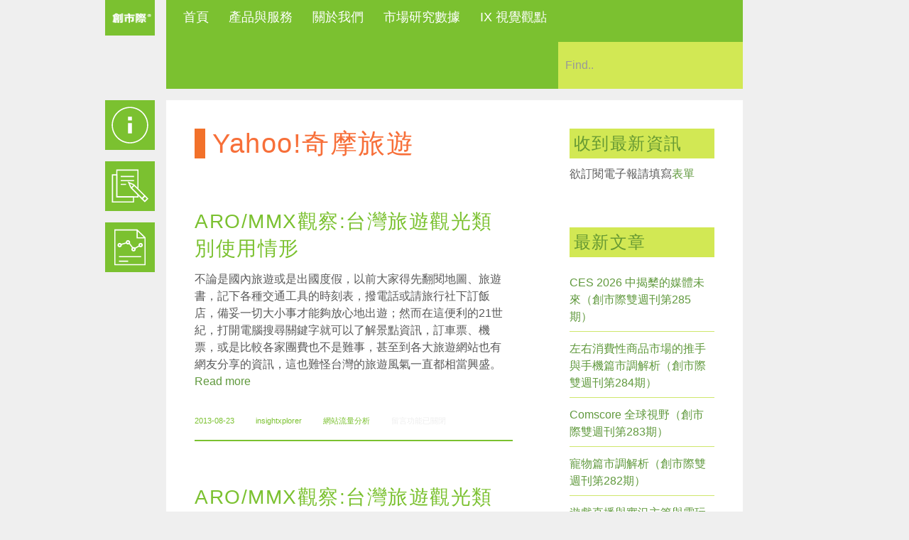

--- FILE ---
content_type: text/html; charset=UTF-8
request_url: https://www.ixresearch.com/tag/yahoo%E5%A5%87%E6%91%A9%E6%97%85%E9%81%8A/
body_size: 18947
content:
<!DOCTYPE html>
<html xmlns="http://www.w3.org/1999/xhtml" lang="zh-TW">
<head>
<!--[if ie]><meta content='IE=edge' http-equiv='X-UA-Compatible'/><![endif]-->

<!-- Google Tag Manager -->
<script>(function(w,d,s,l,i){w[l]=w[l]||[];w[l].push({'gtm.start':
new Date().getTime(),event:'gtm.js'});var f=d.getElementsByTagName(s)[0],
j=d.createElement(s),dl=l!='dataLayer'?'&l='+l:'';j.async=true;j.src=
'https://www.googletagmanager.com/gtm.js?id='+i+dl;f.parentNode.insertBefore(j,f);
})(window,document,'script','dataLayer','GTM-5DWSQDK');</script>
<!-- End Google Tag Manager -->

<title>Yahoo!奇摩旅遊 | InsightXplorer 創市際市場研究顧問</title>
	
<meta charset="UTF-8" />
<link rel="profile" href="http://gmpg.org/xfn/11" />
<meta name="viewport" content="width=device-width, initial-scale=1"/>
<link rel="shortcut icon" href="https://www.ixresearch.com/wp-content/uploads/2015/03/Graphics_Favicon.png" />
<link rel="pingback" href="https://www.ixresearch.com/xmlrpc.php" />
<link rel="alternate" type="application/rss+xml" title="InsightXplorer 創市際市場研究顧問" href="https://www.ixresearch.com/feed/" />
<link rel="alternate" type="application/atom+xml" title="InsightXplorer 創市際市場研究顧問" href="https://www.ixresearch.com/feed/atom/" />	


<script type='text/javascript'>console.log('PixelYourSite Free version 7.1.4');</script>
<link rel='dns-prefetch' href='//s.w.org' />
<link rel="alternate" type="application/rss+xml" title="訂閱《InsightXplorer 創市際市場研究顧問》&raquo; 資訊提供" href="https://www.ixresearch.com/feed/" />
<link rel="alternate" type="application/rss+xml" title="訂閱《InsightXplorer 創市際市場研究顧問》&raquo; 留言的資訊提供" href="https://www.ixresearch.com/comments/feed/" />
<link rel="alternate" type="application/rss+xml" title="訂閱《InsightXplorer 創市際市場研究顧問》&raquo; 標籤〈Yahoo!奇摩旅遊〉的資訊提供" href="https://www.ixresearch.com/tag/yahoo%e5%a5%87%e6%91%a9%e6%97%85%e9%81%8a/feed/" />
<link rel='stylesheet' id='validate-engine-css-css'  href='https://www.ixresearch.com/wp-content/plugins/wysija-newsletters/css/validationEngine.jquery.css?ver=2.13' type='text/css' media='all' />
<link rel='stylesheet' id='nivo-slider-css'  href='https://www.ixresearch.com/wp-content/plugins/shortcodes/css/nivoslider.css?ver=3.9.4' type='text/css' media='all' />
<link rel='stylesheet' id='jcarousel-css'  href='https://www.ixresearch.com/wp-content/plugins/shortcodes/css/jcarousel.css?ver=3.9.4' type='text/css' media='all' />
<link rel='stylesheet' id='shortcodes-ultimate-css'  href='https://www.ixresearch.com/wp-content/plugins/shortcodes/css/su-style.css?ver=3.9.4' type='text/css' media='all' />
<link rel='stylesheet' id='wmsimplecaptcha_style_front-css'  href='https://www.ixresearch.com/wp-content/plugins/wm-simple-captcha/assets/css/wmsimplecaptcha_style.css?ver=5.3.18' type='text/css' media='all' />
<link rel='stylesheet' id='wp-block-library-css'  href='https://www.ixresearch.com/wp-includes/css/dist/block-library/style.min.css?ver=5.3.18' type='text/css' media='all' />
<style id='wp-block-library-inline-css' type='text/css'>
.has-text-align-justify{text-align:justify;}
</style>
<link rel='stylesheet' id='contact-form-7-css'  href='https://www.ixresearch.com/wp-content/plugins/contact-form-7/includes/css/styles.css?ver=5.1.6' type='text/css' media='all' />
<link rel='stylesheet' id='responsive-css'  href='https://www.ixresearch.com/wp-content/themes/Ikebana/responsive.css?ver=1757580497' type='text/css' media='all' />
<link rel='stylesheet' id='theme-css'  href='https://www.ixresearch.com/wp-content/themes/Ikebana/style.css?ver=1757580497' type='text/css' media='all' />
<link rel='stylesheet' id='orbit-css'  href='https://www.ixresearch.com/wp-content/themes/Ikebana/scripts/orbit/orbit-1.2.3.css?ver=1757580497' type='text/css' media='all' />
<link rel='stylesheet' id='fontawesome-css'  href='https://www.ixresearch.com/wp-content/themes/Ikebana/includes/font-awesome/css/font-awesome.min.css?ver=1757580497' type='text/css' media='all' />
<link rel='stylesheet' id='jetpack_css-css'  href='https://www.ixresearch.com/wp-content/plugins/jetpack/css/jetpack.css?ver=8.2.6' type='text/css' media='all' />
<link rel='stylesheet' id='easy-fancybox.css-css'  href='https://www.ixresearch.com/wp-content/themes/Ikebana/includes/easy-fancybox/easy-fancybox.css.php?ver=1757580497' type='text/css' media='screen' />
<script type='text/javascript' src='https://www.ixresearch.com/wp-includes/js/jquery/jquery.js?ver=1.12.4-wp'></script>
<script type='text/javascript' src='https://www.ixresearch.com/wp-includes/js/jquery/jquery-migrate.min.js?ver=1.4.1'></script>
<script type='text/javascript' src='https://www.ixresearch.com/wp-content/plugins/shortcodes/js/jwplayer.js?ver=3.9.4'></script>
<script type='text/javascript' src='https://www.ixresearch.com/wp-content/plugins/shortcodes/js/nivoslider.js?ver=3.9.4'></script>
<script type='text/javascript' src='https://www.ixresearch.com/wp-content/plugins/shortcodes/js/jcarousel.js?ver=3.9.4'></script>
<script type='text/javascript' src='https://www.ixresearch.com/wp-content/plugins/shortcodes/js/init.js?ver=3.9.4'></script>
<script type='text/javascript'>
/* <![CDATA[ */
var ajax_object = {"ajax_url":"https:\/\/www.ixresearch.com\/wp-admin\/admin-ajax.php"};
/* ]]> */
</script>
<script type='text/javascript' src='https://www.ixresearch.com/wp-content/plugins/wm-simple-captcha/assets/js/wmsimplecaptcha_scripts.js?ver=5.3.18'></script>
<script type='text/javascript' src='https://www.ixresearch.com/wp-content/themes/Ikebana/scripts/orbit/jquery.orbit-1.2.3.js?ver=1757580497'></script>
<script type='text/javascript' src='https://www.ixresearch.com/wp-content/plugins/wp-charts/js/Chart.min.js?ver=5.3.18'></script>
<script type='text/javascript' src='https://www.ixresearch.com/wp-content/plugins/pixelyoursite/dist/scripts/jquery.bind-first-0.2.3.min.js?ver=5.3.18'></script>
<script type='text/javascript' src='https://www.ixresearch.com/wp-content/plugins/pixelyoursite/dist/scripts/js.cookie-2.1.3.min.js?ver=2.1.3'></script>
<script type='text/javascript'>
/* <![CDATA[ */
var pysOptions = {"staticEvents":{"facebook":{"PageView":[{"params":[],"delay":0,"ids":[]}],"GeneralEvent":[{"params":{"post_type":"tag","post_id":"4529","content_name":"Yahoo!\u5947\u6469\u65c5\u904a"},"delay":0,"ids":[]}]}},"facebook":{"pixelIds":["400867557374155"],"advancedMatching":[],"removeMetadata":false,"contentParams":{"post_type":"tag","post_id":4529,"content_name":"Yahoo!\u5947\u6469\u65c5\u904a"},"commentEventEnabled":true,"wooVariableAsSimple":false,"downloadEnabled":true,"formEventEnabled":true},"ga":{"trackingIds":["UA-30142554-3"],"enhanceLinkAttr":false,"anonimizeIP":false,"commentEventEnabled":true,"commentEventNonInteractive":false,"downloadEnabled":true,"downloadEventNonInteractive":false,"formEventEnabled":true,"crossDomainEnabled":false,"crossDomainAcceptIncoming":false,"crossDomainDomains":[]},"debug":"","siteUrl":"https:\/\/www.ixresearch.com","ajaxUrl":"https:\/\/www.ixresearch.com\/wp-admin\/admin-ajax.php","commonEventParams":{"domain":"www.ixresearch.com","user_roles":"guest","plugin":"PixelYourSite"},"commentEventEnabled":"1","downloadEventEnabled":"1","downloadExtensions":["","doc","exe","js","pdf","ppt","tgz","zip","xls"],"formEventEnabled":"1","gdpr":{"ajax_enabled":false,"all_disabled_by_api":false,"facebook_disabled_by_api":false,"analytics_disabled_by_api":false,"google_ads_disabled_by_api":false,"pinterest_disabled_by_api":false,"bing_disabled_by_api":false,"facebook_prior_consent_enabled":true,"analytics_prior_consent_enabled":true,"google_ads_prior_consent_enabled":null,"pinterest_prior_consent_enabled":true,"bing_prior_consent_enabled":true,"cookiebot_integration_enabled":false,"cookiebot_facebook_consent_category":"marketing","cookiebot_analytics_consent_category":"statistics","cookiebot_google_ads_consent_category":null,"cookiebot_pinterest_consent_category":"marketing","cookiebot_bing_consent_category":"marketing","ginger_integration_enabled":false,"cookie_notice_integration_enabled":false,"cookie_law_info_integration_enabled":false},"woo":{"enabled":false,"addToCartOnButtonEnabled":true,"addToCartOnButtonValueEnabled":true,"addToCartOnButtonValueOption":"price","removeFromCartEnabled":true,"removeFromCartSelector":".cart .product-remove .remove"},"edd":{"enabled":false,"addToCartOnButtonEnabled":true,"addToCartOnButtonValueEnabled":true,"addToCartOnButtonValueOption":"price","removeFromCartEnabled":true}};
/* ]]> */
</script>
<script type='text/javascript' src='https://www.ixresearch.com/wp-content/plugins/pixelyoursite/dist/scripts/public.js?ver=7.1.4'></script>
<script type='text/javascript' src='https://www.ixresearch.com/wp-content/themes/Ikebana/includes/easy-fancybox/fancybox/jquery.fancybox-1.3.4.pack.js?ver=1757580497'></script>
<link rel='https://api.w.org/' href='https://www.ixresearch.com/wp-json/' />
<link rel="EditURI" type="application/rsd+xml" title="RSD" href="https://www.ixresearch.com/xmlrpc.php?rsd" />
<link rel="wlwmanifest" type="application/wlwmanifest+xml" href="https://www.ixresearch.com/wp-includes/wlwmanifest.xml" /> 
<meta name="generator" content="WordPress 5.3.18" />
<link rel="canonical" href="https://www.ixresearch.com/tag/yahoo%e5%a5%87%e6%91%a9%e6%97%85%e9%81%8a/" />
<!-- Advanced SEO Options -->

<link rel='dns-prefetch' href='//v0.wordpress.com'/>
<style type='text/css'>img#wpstats{display:none}</style><!--[if lte IE 8]><script src="https://www.ixresearch.com/wp-content/plugins/wp-charts/js/excanvas.compiled.js"></script><![endif]-->	<style>
    			/*wp_charts_js responsive canvas CSS override*/
    			.wp_charts_canvas {
    				width:100%!important;
    				max-width:100%;
    			}

    			@media screen and (max-width:480px) {
    				div.wp-chart-wrap {
    					width:100%!important;
    					float: none!important;
						margin-left: auto!important;
						margin-right: auto!important;
						text-align: center;
    				}
    			}
    		</style>
<!-- Jetpack Open Graph Tags -->
<meta property="og:type" content="website" />
<meta property="og:title" content="Yahoo!奇摩旅遊 &#8211; InsightXplorer 創市際市場研究顧問" />
<meta property="og:url" content="https://www.ixresearch.com/tag/yahoo%e5%a5%87%e6%91%a9%e6%97%85%e9%81%8a/" />
<meta property="og:site_name" content="InsightXplorer 創市際市場研究顧問" />
<meta property="og:image" content="https://s0.wp.com/i/blank.jpg" />
<meta property="og:locale" content="zh_TW" />

<!-- End Jetpack Open Graph Tags -->

<!-- Easy FancyBox 1.3.4.9 using FancyBox 1.3.4 -->
<script type="text/javascript">
/* <![CDATA[ */
jQuery(document).ready(function($){
var fb_timeout = null;
var fb_opts = { };
/* IMG */
var fb_IMG_select = 'a[href$=".jpg"]:not(.nofancybox),a[href$=".JPG"]:not(.nofancybox),a[href$=".gif"]:not(.nofancybox),a[href$=".GIF"]:not(.nofancybox),a[href$=".png"]:not(.nofancybox),a[href$=".PNG"]:not(.nofancybox)';
$(fb_IMG_select).addClass('fancybox').attr('rel', 'gallery');
$('a.fancybox, area.fancybox').fancybox( $.extend({}, fb_opts, { }) );
/* Auto-click */ 
$('#fancybox-auto').trigger('click');
});
/* ]]> */
</script>
<style type="text/css">.fancybox-hidden{display:none}</style>

<meta name="google-site-verification" content="Ii1_aTIwSANWeXR8NsPlP5ZfEM1jrURJoXy8kDfskBU" />

<script>
  (function(i,s,o,g,r,a,m){i['GoogleAnalyticsObject']=r;i[r]=i[r]||function(){
  (i[r].q=i[r].q||[]).push(arguments)},i[r].l=1*new Date();a=s.createElement(o),
  m=s.getElementsByTagName(o)[0];a.async=1;a.src=g;m.parentNode.insertBefore(a,m)
  })(window,document,'script','//www.google-analytics.com/analytics.js','ga');

  ga('create', 'UA-30142554-3', 'auto');
  ga('send', 'pageview');

</script>
<meta name="facebook-domain-verification" content="26l894vvdknzvr5l54ppeb8g7pwu6v" />


</head>


<body class="archive tag tag-yahoo tag-4529">

<!-- Google Tag Manager (noscript) -->
<noscript><iframe src="https://www.googletagmanager.com/ns.html?id=GTM-5DWSQDK"
height="0" width="0" style="display:none;visibility:hidden"></iframe></noscript>
<!-- End Google Tag Manager (noscript) -->

<div id="page-background"></div>
<div class="none">
	<p><a href="#content">Skip to Content</a></p></div><!--.none-->
<div id="main"><!-- this encompasses the top of the website -->
    
	<!-- Header functions -->
	<!-- function to convert colours from hex into rgb -->


<!-- Count the number of active widgets -->


<!--[if IE 7]>
<link rel="stylesheet" href="https://www.ixresearch.com/wp-content/themes/Ikebana/ie8.css">
<style type="text/css"> #footer-widget-area .widget-footer { width:  } </style>
<![endif]-->


<!--[if IE 8]>
<link rel="stylesheet" href="https://www.ixresearch.com/wp-content/themes/Ikebana/ie8.css">
<style type="text/css"> #footer-widget-area .widget-footer { width:  } </style>
<![endif]-->


<!-- Google Analytics code -->
<script>
  (function(i,s,o,g,r,a,m){i['GoogleAnalyticsObject']=r;i[r]=i[r]||function(){
  (i[r].q=i[r].q||[]).push(arguments)},i[r].l=1*new Date();a=s.createElement(o),
  m=s.getElementsByTagName(o)[0];a.async=1;a.src=g;m.parentNode.insertBefore(a,m)
  })(window,document,'script','//www.google-analytics.com/analytics.js','ga');

  ga('create', '', 'auto');
  ga('send', 'pageview');

</script>


<!-- Resize image background -->


<!-- Scroll to top button -->
<script type='text/javascript'> 
var totop = "Scroll Back to Top";
var scrolltotop={
	//startline: Integer. Number of pixels from top of doc scrollbar is scrolled before showing control
	//scrollto: Keyword (Integer, or "Scroll_to_Element_ID"). How far to scroll document up when control is clicked on (0=top).
	setting: {startline:100, scrollto: 0, scrollduration:1000, fadeduration:[500, 100]},
	controlHTML: '<div class="scrolltop"></div>', //HTML for control, which is auto wrapped in DIV w/ ID="topcontrol"
	controlattrs: {offsetx:63, offsety:10}, //offset of control relative to right/ bottom of window corner
	anchorkeyword: '#top', //Enter href value of HTML anchors on the page that should also act as "Scroll Up" links

	state: {isvisible:false, shouldvisible:false},

	scrollup:function(){
		if (!this.cssfixedsupport) //if control is positioned using JavaScript
			this.$control.css({opacity:0}) //hide control immediately after clicking it
		var dest=isNaN(this.setting.scrollto)? this.setting.scrollto : parseInt(this.setting.scrollto)
		if (typeof dest=="string" && jQuery('#'+dest).length==1) //check element set by string exists
			dest=jQuery('#'+dest).offset().top
		else
			dest=0
		this.$body.animate({scrollTop: dest}, this.setting.scrollduration);
	},

	keepfixed:function(){
		var $window=jQuery(window)
		var controlx=$window.scrollLeft() + $window.width() - this.$control.width() - this.controlattrs.offsetx
		var controly=$window.scrollTop() + $window.height() - this.$control.height() - this.controlattrs.offsety
		this.$control.css({left:controlx+'px', top:controly+'px'})
	},

	togglecontrol:function(){
		var scrolltop=jQuery(window).scrollTop()
		if (!this.cssfixedsupport)
			this.keepfixed()
		this.state.shouldvisible=(scrolltop>=this.setting.startline)? true : false
		if (this.state.shouldvisible && !this.state.isvisible){
			this.$control.stop().animate({opacity:1}, this.setting.fadeduration[0])
			this.state.isvisible=true
		}
		else if (this.state.shouldvisible==false && this.state.isvisible){
			this.$control.stop().animate({opacity:0}, this.setting.fadeduration[1])
			this.state.isvisible=false
		}
	},
	
	init:function(){
		jQuery(document).ready(function($){
			var mainobj=scrolltotop
			var iebrws=document.all
			mainobj.cssfixedsupport=!iebrws || iebrws && document.compatMode=="CSS1Compat" && window.XMLHttpRequest //not IE or IE7+ browsers in standards mode
			mainobj.$body=(window.opera)? (document.compatMode=="CSS1Compat"? $('html') : $('body')) : $('html,body')
			mainobj.$control=$('<div id="topcontrol" style="z-index:100">'+mainobj.controlHTML+'</div>')
				.css({position:mainobj.cssfixedsupport? 'fixed' : 'absolute', bottom:mainobj.controlattrs.offsety, right:mainobj.controlattrs.offsetx, opacity:0, cursor:'pointer'})
				.attr({title:totop})
				.click(function(){mainobj.scrollup(); return false})
				.appendTo('body')
			if (document.all && !window.XMLHttpRequest && mainobj.$control.text()!='') //loose check for IE6 and below, plus whether control contains any text
				mainobj.$control.css({width:mainobj.$control.width()}) //IE6- seems to require an explicit width on a DIV containing text
			mainobj.togglecontrol()
			$('a[href="' + mainobj.anchorkeyword +'"]').click(function(){
				mainobj.scrollup()
				return false
			})
			$(window).bind('scroll resize', function(e){
				mainobj.togglecontrol()
			})
		})
	}
}

scrolltotop.init()
</script>


<!-- Icon menu -->
<script type="text/javascript">
var $icons = jQuery.noConflict();
var Icons = function() {
	if ( $icons(window).width() > 1024 ) {
		$icons('.icons-item').hover(function() {
			var currid = $icons(this)[0].id;
			var curridlast = currid.substr(- 1);
			$icons('div[id$=icons-text-'+curridlast+']').fadeIn(80);
		}, function () {
			var currid = $icons(this)[0].id;
			var curridlast = currid.substr(- 1);
			$icons('div[id$=icons-text-'+curridlast+']').fadeOut(180);
		});
	} 
	if ( $icons(window).width() < 1025 ) {
		$icons('.icons-item').click(function() {
			var currentid = $icons(this)[0].id;
			var currentidlast = currentid.substr(- 1);
			$icons('div[id$=icons-text-'+currentidlast+']').fadeIn(2);
			setTimeout(function(){
  				$icons('div[id$=icons-text-'+currentidlast+']').fadeOut("slow");
 			}, 1500);
		});
	}
}
$icons(document).ready(function() {
	Icons();
});
$icons(document).resize(function() {
	Icons();
});
$icons(window).load(function() {
	var iconmenu = ( $icons('#icons-menu #icons-item-1').height() - $icons('#icons-text-1').height() ) / 2;
	$icons('.icons-text').css('margin-top',iconmenu+'px');
});
</script>


<!-- Filter menu -->
 

<!-- Preload images -->
<script type="text/javascript">
var $pr = jQuery.noConflict();
$pr.fn.preload = function() {
    this.each(function(){
        $pr('<img/>')[0].src = this;
    });
}
$pr(document).ready(function() {
	$pr([
	'https://www.ixresearch.com/wp-content/uploads/2015/06/Graphics_About_info_MO.png', 'https://www.ixresearch.com/wp-content/uploads/2015/06/Graphics_Services_MO.png', 'https://www.ixresearch.com/wp-content/uploads/2015/06/Graphics_Report_MO.png']).preload();
});
</script>


<!-- Search box -->
<script type="text/javascript">
var $searchbx = jQuery.noConflict();
$searchbx(function() { 
	var searchbox = "Find..";
    $searchbx('#s').focus(function() {
    	$searchbx('#s').attr("value","");
	});
	$searchbx('#s').blur(function() {
		if ($searchbx('#s').attr("value")==null || $searchbx('#s').attr("value")=="") {
        	$searchbx('#s').attr("value",searchbox);
		}
	});
});
</script>


<!-- Submenu animation -->
<script type="text/javascript">
var $submenu = jQuery.noConflict();
$submenu(function(){	
	$submenu('nav ul li').hover(function () {
		$submenu('> ul', this).show(10);
	}, function () {
		$submenu('ul', this).hide(10);
	});
});
</script>


<!-- Divider width -->


<!-- Responsive videos -->
<script type="text/javascript">
var $fv = jQuery.noConflict();
  $fv(document).ready(function(){
    $fv(".video-container").fitVids();
  });
</script>
 


<!-- Video screenshots from Vimeo -->
<script type="text/javascript">
var $vth = jQuery.noConflict();
function vimeoLoadingThumb(id) {    
    var url = "http://vimeo.com/api/v2/video/" + id + ".json?callback=showThumb";
    var id_img = "#vimeo-" + id;
    var vimscript = document.createElement( 'script' );
    vimscript.type = 'text/javascript';
    vimscript.src = url;

    $vth(id_img).before(vimscript);
}
function showThumb(data){
    var id_img = "#vimeo-" + data[0].id;
    $vth(id_img).css('background-image','url("'+data[0].thumbnail_large+'")');
}
function infscrollVimeo() {
	$vth('.vimeo-nothumb').each(function() {
		var thisid = $vth(this).attr('data-id');
		vimeoLoadingThumb(thisid);
	});
}
</script>


<!-- Gallery post format --> 
<script type="text/javascript">   
var $j = jQuery.noConflict();
$j(function(){ 
	$j(window).load(function() {         
		$j(".orbit-featured").orbit({
			bullets: false,
			pauseOnHover: true,
			animation: "fade",
			directionalNav: true,
			advanceSpeed: 4000,
			timer: false,
			captions: false
		});
	});
});
</script>


<!-- Orbit slider height on browser resize -->
<script type="text/javascript">
var $orb = jQuery.noConflict();
$orb(document).ready(function () {
	$orb('#orbit-slider .orbit-featured').wrap('<div class="orbit-wrapper"></div>');
});
var OrbitSize = function () {
	var min_height = 90000;
    var image = null;
	$orb('#orbit-slider .container_orbit .orbit-wrapper').css('width','100%');
	$orb('#orbit-slider .container_orbit .orbit-featured').css('width','100%');
    $orb('#orbit-slider .container_orbit .orbit-featured img').each(function() {
    	var cur_height = $orb(this).height();
    	if (cur_height < min_height) {
        	min_height = cur_height;
    	}
    });
		$orb('#orbit-slider .container_orbit .orbit-wrapper').css('height',min_height+'px');
	$orb('#orbit-slider .container_orbit .orbit-featured').css('height',min_height+'px');
	}
$orb(window).load(function () {
	OrbitSize();
});
$orb(window).resize(function () {
	OrbitSize();
});
</script>


<!-- Project box overlays with excerpts -->
<script type="text/javascript">
var $over = jQuery.noConflict();
overlayToggle = function() {
	if ( $over(window).width() > 1024 ) {	
		$over(document).on(
			'mouseover', '.format-image,.format-standard,.format-video,.format-link' ,
			function () {
				$over('.image-post-overlay', this).fadeIn(70);
			}
		);
		$over(document).on(
			'mouseout', '.format-image,.format-standard,.format-video,.format-link' ,
			function () {
				$over('.image-post-overlay', this).fadeOut(70);
			}
		);
	} else {
		$over('.image-post-overlay').css('display','block');
	}
}
$over(document).ready(function() {
	overlayToggle();
});
$over(window).resize(function() {
	overlayToggle();
});
</script>


<!-- Comment placeholders -->
<script type="text/javascript">
var $plc = jQuery.noConflict();
$plc(window).load(function() {
	$plc('#respond input#author').attr('placeholder','Name');
	$plc('#respond input#email').attr('placeholder','Email');
	$plc('#respond input#url').attr('placeholder','Website');
	$plc('#respond textarea#comment').attr('placeholder','Comment');
});
</script>


<!-- Retrieve URLs from post content -->


<!-- Truncate text on portfolio and blog pages -->
<script type="text/javascript">
var $tru = jQuery.noConflict();
$tru(function(){
	$tru.fn.truncate = function (options) {
		var defaults = {
			more: '...'
		};
		var options = $tru.extend(defaults, options);
		return this.each(function (num) {
			var height = parseInt($tru(this).css("height"));
			var content = $tru(this).html();
			while (this.scrollHeight > height) {
				content = content.replace(/\s+\S*$/, "");
				$tru(this).html(content + " " + options.more);
			}
		})
	}
	$tru(document).ready(function() {
		$tru(".iso-masonry .post").truncate();
	});
});
</script>


<!-- Isotope Masonry Magic -->


<!-- Infinite scroll -->


<!-- Set correct content width -->
<style type="text/css">@media only screen and (max-width: 8736px) and (min-width: 8460px) { #main-body, #footer, #header-box, #container-mobile-icons { width: 8264px; } } @media only screen and (max-width: 8460px) and (min-width: 8184px) { #main-body, #footer, #header-box, #container-mobile-icons { width: 7988px; } } @media only screen and (max-width: 8184px) and (min-width: 7908px) { #main-body, #footer, #header-box, #container-mobile-icons { width: 7712px; } } @media only screen and (max-width: 7908px) and (min-width: 7632px) { #main-body, #footer, #header-box, #container-mobile-icons { width: 7436px; } } @media only screen and (max-width: 7632px) and (min-width: 7356px) { #main-body, #footer, #header-box, #container-mobile-icons { width: 7160px; } } @media only screen and (max-width: 7356px) and (min-width: 7080px) { #main-body, #footer, #header-box, #container-mobile-icons { width: 6884px; } } @media only screen and (max-width: 7080px) and (min-width: 6804px) { #main-body, #footer, #header-box, #container-mobile-icons { width: 6608px; } } @media only screen and (max-width: 6804px) and (min-width: 6528px) { #main-body, #footer, #header-box, #container-mobile-icons { width: 6332px; } } @media only screen and (max-width: 6528px) and (min-width: 6252px) { #main-body, #footer, #header-box, #container-mobile-icons { width: 6056px; } } @media only screen and (max-width: 6252px) and (min-width: 5976px) { #main-body, #footer, #header-box, #container-mobile-icons { width: 5780px; } } @media only screen and (max-width: 5976px) and (min-width: 5700px) { #main-body, #footer, #header-box, #container-mobile-icons { width: 5504px; } } @media only screen and (max-width: 5700px) and (min-width: 5424px) { #main-body, #footer, #header-box, #container-mobile-icons { width: 5228px; } } @media only screen and (max-width: 5424px) and (min-width: 5148px) { #main-body, #footer, #header-box, #container-mobile-icons { width: 4952px; } } @media only screen and (max-width: 5148px) and (min-width: 4872px) { #main-body, #footer, #header-box, #container-mobile-icons { width: 4676px; } } @media only screen and (max-width: 4872px) and (min-width: 4596px) { #main-body, #footer, #header-box, #container-mobile-icons { width: 4400px; } } @media only screen and (max-width: 4596px) and (min-width: 4320px) { #main-body, #footer, #header-box, #container-mobile-icons { width: 4124px; } } @media only screen and (max-width: 4320px) and (min-width: 4044px) { #main-body, #footer, #header-box, #container-mobile-icons { width: 3848px; } } @media only screen and (max-width: 4044px) and (min-width: 3768px) { #main-body, #footer, #header-box, #container-mobile-icons { width: 3572px; } } @media only screen and (max-width: 3768px) and (min-width: 3492px) { #main-body, #footer, #header-box, #container-mobile-icons { width: 3296px; } } @media only screen and (max-width: 3492px) and (min-width: 3216px) { #main-body, #footer, #header-box, #container-mobile-icons { width: 3020px; } } @media only screen and (max-width: 3216px) and (min-width: 2940px) { #main-body, #footer, #header-box, #container-mobile-icons { width: 2744px; } } @media only screen and (max-width: 2940px) and (min-width: 2664px) { #main-body, #footer, #header-box, #container-mobile-icons { width: 2468px; } } @media only screen and (max-width: 2664px) and (min-width: 2388px) { #main-body, #footer, #header-box, #container-mobile-icons { width: 2192px; } } @media only screen and (max-width: 2388px) and (min-width: 2112px) { #main-body, #footer, #header-box, #container-mobile-icons { width: 1916px; } } @media only screen and (max-width: 2112px) and (min-width: 1836px) { #main-body, #footer, #header-box, #container-mobile-icons { width: 1640px; } } @media only screen and (max-width: 1836px) and (min-width: 1560px) { #main-body, #footer, #header-box, #container-mobile-icons { width: 1364px; } } @media only screen and (max-width: 1560px) and (min-width: 1284px) { #main-body, #footer, #header-box, #container-mobile-icons { width: 1088px; } } @media only screen and (max-width: 1284px) and (min-width: 1008px) { #main-body, #footer, #header-box, #container-mobile-icons { width: 812px; } } @media only screen and (max-width: 1008px) and (min-width: 732px) { #main-body, #footer, #header-box, #container-mobile-icons { width: 536px; } } @media only screen and (max-width: 584px) and (min-width: 308px) { #main-body, #footer, #header-box, #container-mobile-icons { width: 260px; } } @media only screen and (max-width: 732px) and (min-width: 584px) { #main-body, #footer, #header-box, #container-mobile-icons { width: 260px; } }@media only screen and (max-width: 732px) { #main-body, #footer, #header-box, #container-mobile-icons { width: 90% !important; } .iso-masonry .post { width: 100% !important; margin: 4px 0 !important; max-width: none !important; } #header-box #searchform { float: left !important; margin-left: 0 !important; } #main-body .post-wrapper, #main-body  #comments { padding: 20px; } } </style><script type="text/javascript">
var $lbr = jQuery.noConflict();
function resizeLargeTiles() {
	var contwidth = $lbr('#portfolio-list').width();
	$lbr('#portfolio-list .post').each(function() {
		if ( $lbr(this).attr('data-post-size') ) {
			var postwidthnum = $lbr(this).attr('data-post-size').substr(0,1);
		}
		var postwidth = postwidthnum * 260 + ( postwidthnum - 1 ) * 16; 
		if ( postwidth > contwidth ) {
			var maxwidth = contwidth - 16;
			$lbr(this).css('max-width',maxwidth);
			var $isocontainer = $lbr('#content');
			$isocontainer.isotope('reLayout');
		} else {
			$lbr(this).css('max-width','inherit');
			var $isocontainer = $lbr('#content');
			$isocontainer.isotope('reLayout');
		}
	});
}
$lbr(document).ready(function() {
	resizeLargeTiles();
});
$lbr(window).resize(function() {
	resizeLargeTiles();
});
</script>


<!-- Comment field width -->


<!-- Add classes to local and external links -->
<script type="text/javascript">
var $lnk = jQuery.noConflict();
var hostname = new RegExp(location.host);
$lnk(document).ready(function(){
	$lnk('.format-link a').each(function(){
		var url = $lnk(this).attr("href");
		// Test if current host (domain) is in it
		if(hostname.test(url)){
			// If it's local...
			$lnk(this).addClass('local');
			$lnk(this).attr('target','_self');
		}
		else if(url.slice(0, 1) == "#"){
			// It's an anchor link
			$lnk(this).addClass('anchor'); 
		}
		else {
			// a link that does not contain the current host
			$lnk(this).addClass('external');
			$lnk(this).attr('target','_blank');                        
		}
	});
});
</script>


<!-- Sticky posts icon -->
<script type="text/javascript">
var $sticky = jQuery.noConflict();
$sticky(document).ready(function(){
	$sticky('.blog .sticky h2').prepend('<i class="icon-pushpin"></i>');
});
</script>


<!-- Remove Isotope animations when printing in webkit browsers -->
<script type="text/javascript">
var $riso = jQuery.noConflict();
$riso(function(){
	var beforePrint = function() {
		$riso('.page-portfolio #main-body #content').addClass('full-width-iso');
	};
	var afterPrint = function() {
		$riso('.page-portfolio #main-body #content').removeClass('full-width-iso');
	};
	if ( window.matchMedia ) {
		var mediaQueryList = window.matchMedia('print');
		mediaQueryList.addListener(function(mql) {
			if (mql.matches) {
				beforePrint();
			} else {
				afterPrint();
			}
		});
	}
});
</script>

 

	<!-- Custom styles -->
	

<style type="text/css">

		#logo-wrap { left: -86px; }
		@media only screen and (max-width: 767px) { #logo-wrap { position: static !important; float: left !important; } }
		
	      
#logo { background-image: url("https://www.ixresearch.com/wp-content/uploads/2015/06/Ch_Logo.png");width: 70px; }


.iso-masonry .image-post-overlay { display:none; }


.iso-masonry #post-14923{background-color:#ffffff;}.iso-masonry #post-11982{background-color:#ffffff;}.iso-masonry #post-11972{background-color:#ffffff;}.iso-masonry #post-11941{background-color:#d2e854;}.iso-masonry #post-11695{background-color:#f2702a;}
#main-body, #footer { max-width: 1380px !important; }
#header-box { max-width: 1380px !important; }

.iso-masonry .post { width: 260px; height: 260px; }

.iso-masonry .post-size-1x1 { width: 260px; height: 260px; } .iso-masonry .post-size-1x2 { width: 260px; height: 536px; } .iso-masonry .post-size-1x3 { width: 260px; height: 812px; } .iso-masonry .post-size-1x4 { width: 260px; height: 1088px; } .iso-masonry .post-size-2x1 { width: 536px; height: 260px; } .iso-masonry .post-size-2x2 { width: 536px; height: 536px; } .iso-masonry .post-size-2x3 { width: 536px; height: 812px; } .iso-masonry .post-size-2x4 { width: 536px; height: 1088px; } .iso-masonry .post-size-3x1 { width: 812px; height: 260px; } .iso-masonry .post-size-3x2 { width: 812px; height: 536px; } .iso-masonry .post-size-3x3 { width: 812px; height: 812px; } .iso-masonry .post-size-3x4 { width: 812px; height: 1088px; } .iso-masonry .post-size-4x1 { width: 1088px; height: 260px; } .iso-masonry .post-size-4x2 { width: 1088px; height: 536px; } .iso-masonry .post-size-4x3 { width: 1088px; height: 812px; } .iso-masonry .post-size-4x4 { width: 1088px; height: 1088px; } 
.iso-masonry #portfolio-header { width: 536px; height: 260px !important; }

#header-box #searchform #s { width: 240px; }

.iso-masonry .post, .iso-masonry #blog-header { margin: 8px; }

.page-portfolio .pagerbox { margin-left: 8px; }

#portfolio-content-block { margin: 16px 8px 8px 8px; }

	#iconmenu { margin-left: -86px; }
	#header { margin-bottom: 16px; }
	#footer { margin-top: 16px; }
	.post-wrapper, #comments { padding: 40px; }
	.post-wrapper { padding-bottom: 0; }
	#main-container { background-color: #ffffff; }

.icons-item { margin-bottom: 16px; }

@media only screen and (max-width: 1030px) { #nav-wrap-right { margin-top: 8px; } }

.project-hover { opacity: 0.0; }

#social-top a { color: ; }

#social-top a:hover { color: ; }


.pagerbox a { margin-top: 8px; margin-bottom: 8px; margin-right: 16px; }

#container-footer {  }

#container-footer, #copyright {  }

.normal, body, input, blockquote, dropdown-menu-widget .menu, .widget_categories .postform, .widget_archive select { font: 16px 'Noto Sans TC', Arial, sans-serif;  }

.serif, cite, h1, h2, h3, h4, h5, h6, .stick-title, .pagerbox a, .pagerbox, .su-heading-shell { font-family: 'Noto Sans TC', Arial, sans-serif;  }

#nav-primary ul a, #nav-secondary ul a, .mobilemenu .dropdown-menu, .mobile-icon-title-text { font-family: 'Noto Sans TC', Arial, sans-serif;  }

.scrolltop, .scrolltop:hover { background-image: url('https://www.ixresearch.com/wp-content/themes/Ikebana/images/to-top-button.png'); }

@media only screen and (min-width: 767px) {
#footer .widget-footer { width: %; }
}

#header-above {  }

body { background-image: url(''); background-color: #EFEFEF; }

#page-background { background-image: url(''); filter: progid:DXImageTransform.Microsoft.AlphaImageLoader(src='',sizingMethod='scale'); -ms-filter:"progid:DXImageTransform.Microsoft.AlphaImageLoader(src='',sizingMethod='scale')"; }

#nav-primary ul li ul { background-color: #EFEFEF; }

.page h1 { display: none; }

.header-border {  }

.container-header {  }

#nav-primary li a, #nav-primary ul ul li a { }

#nav-primary .current-menu-item > a { color: #F76F39 !important; }

#nav-primary ul li ul { background-color: #7BC130; }

.iso-masonry .image-post-overlay { background-color: #7BC130;color: #ffffff; }

#nav-primary ul li ul li { border-color: #7BC130;}

#nav-primary ul a:hover, #filters .selected { color: #F76F39; }

#nav-primary ul li a { font-size: px; }

#nav-secondary ul li a { font-size: px; }

#icons-mobile .mobile-icon-title, .menu-filter-mobile, .mobilemenu .dropdown-menu {  }

#icons-mobile .mobile-icon-title:hover, #icons-mobile .mobile-icon-title:active, .menu-filter-mobile:hover {  }

.normal, body, input, blockquote { font-size: 14pxpx;  }

.normal, body #content, input, blockquote { line-height: px;  }

.iso-masonry .post { font-size: px; line-height: px; }

.iso-masonry .post-size-large { font-size: 40px;line-height: 50px; }

#content h1 a, #content h2 a, #content h3 a, #content h4 a, .page-content h1, .post-content h1, h1 a:visited, h2 a:visited, h3 a:visited, h4 a:visited, .serif, cite, h1, h2, h3, h4, h5, h6, .post-header, .page h1, #rps h4.post-title a span, .su-heading-shell { color: #F76F39; font-weight: 200 !important;  }

a:link, a:visited, #shortcode-postlist .post-meta, .pagerbox a.current .pagerbox a:hover { color: #60993d; }

a:hover, .widget-area input#searchsubmit:hover, #portfolio-filter a:hover, #portfolio-filter li a:hover, #portfolio-filter li.active a { color: #F76F39; }

.iso-masonry .post, .icons-item, .page-portfolio .pagerbox a, .tax-tagportfolio .pagerbox a, #icons-mobile .mobile-icons-title  { background-color: #ffffff; }

.icons-item:hover, .icons-text { background-color: #D2E854; }

.icons-text { color: #7BC130; }

#content .format-link .post-link-url { color: ; }

body, blockquote, #content .format-link .post-link h2 a, #content .format-link .post-link h2, .comment-author a { color: #595959; }

.tagcloud a { background-color: ; } 

.tagcloud a:hover { background-color: ; }

body blockquote {  }

#header #header-box { background-color: #7BC130; }

.type-post, blockquote, #post-author, #comments-top, #post-author-top, #comments article, #respond, .type-post, .portfolio-item, #top-border { border-color: #7BC130 !important; } 

#respond input#submit:hover, .contact-submit input:hover, .back-button input:hover { background-color: #F76F39; }
input:hover, textarea:hover, input:focus, textarea:focus { border-color: #F76F39; }

.wp-caption-text, .comment-date, .widget_pippin_recent_posts ul li .time, .post-meta .meta-img { color: ; }

.su-divider { border-top-color: #000000; }

.su-tabs-style-1 .su-tabs-pane { border-color: #ffffff; }
.su-tabs-style-1 .su-tabs-nav { background-color: #ffffff; }

.su-tabs-style-3 { border-color: ; }
.su-tabs-style-3 .su-tabs-nav span { background-color: ; }

.su-tabs-style-2 .su-tabs-pane { border-color: ; }
.su-tabs-style-2 .su-tabs-nav { background-color: ; }

.su-tabs-style-1 .su-tabs-nav span { background-color: #D2E854; }

.su-tabs-style-2 .su-tabs-nav span { background-color: #F76F39; }
.su-tabs-style-2 .su-tabs-nav span { border-color: #F76F39; }

.su-tabs-style-1 .su-tabs-nav span.su-tabs-current, .su-tabs-style-1 .su-tabs-pane { background-color: #7BC130 ; }
.su-tabs-style-1 .su-tabs-nav span.su-tabs-current { border-color: #7BC130 ; }

.su-tabs-style-2 .su-tabs-nav span.su-tabs-current, .su-tabs-style-2 .su-tabs-pane { background-color: ; }
.su-tabs-style-2 .su-tabs-nav span.su-tabs-current { border-color: ; }

.su-tabs-style-3 .su-tabs-nav span.su-tabs-current { background-color: #ffffff; }
.su-tabs-style-3 .su-tabs-nav span.su-tabs-current { border-color: #ffffff; }

.su-tabs-style-1 .su-tabs-nav span:hover { background-color: #F2712A; }
.su-tabs-style-2 .su-tabs-nav span:hover { background-color: ; }
.su-tabs-style-2 .su-tabs-nav span:hover { border-color: ; }
.su-tabs-style-3 .su-tabs-nav span:hover { background: #D2E854; }

.su-spoiler-style-2 > .su-spoiler-title, .su-spoiler-style-2.su-spoiler-open > .su-spoiler-title { background-color: ; }
.su-spoiler-style-2, .su-spoiler-style-2 > .su-spoiler-title, .su-spoiler-style-2.su-spoiler-open > .su-spoiler-title {  border-color: ; }

.su-table-style-1 table { border-color: ; }

.su-table-style-2 table tbody th { background-color: ; color: ;}

.su-table-style-2 table { border-color: ; }

.su-table-style-1 td { background-color: ; color: ;}

.su-table-style-1 .su-even td { background-color: ; }

.su-table-style-2 td { background-color: ; color: ;}

.su-table-style-2 .su-even td { background-color: ; }

.su-table-style-1 td, .su-table-style-1 th { border-color: ; }
.su-table-style-1 th { background: ;  color: ; }

#respond input#submit, .contact-submit input, .back-button input, .error404 #searchsubmit, .widget-area input#searchsubmit { color: ; }

input[type="text"], textarea, #header-box #searchform #s { background-color: #D2E854 !important; }

#post-author { display: none }

#respond input#submit, .contact-submit input, .back-button input { background-color: #619943;  }

.post-content h2, .post-content h3, .post-content h4, .post-content h5, .post-content h6, .page-content h2, .page-content h3, .page-content h4, .page-content h5, .page-content h6, .portfolio-item h3 a, #comments h3, #comments h4, #post-author h3, #author h3, .error404 #content h4 { color:  !important; }

#sidebar .widget-area .recentcomments {  }

#sidebar .widget_categories ul li {  }

#sidebar .widget_archive ul li {  }

#sidebar .widget_pages ul li {  }

#sidebar .widget_links ul li {  }

#sidebar ul#twitter_update_list li {  }

#container-footer { background-color: #7BC130;  }

#footer .widget-footer ul li, #footer #copyright { border-color: ;  }
#footer .tagcloud a { background-color: ;  }

#footer #copyright { background-color: #669933; }

#footer, #footer .widget-footer ul { color: ; }

#footer .tagcloud a { color: ; }

#footer h4 {  }

#footer a, .orbit-slider a { color: #ffffff; }

#footer a:hover { color: #F76F39; }

#footer .tagcloud a:hover { background-color: ; color: !important; }

#footer #copyright { color: #ffffff; }

#footer #copyright a { color: ; }

.bx-wrapper .bx-viewport { background:#d3d3d3; }


.gallery {
  margin: auto;
}

.gallery .gallery-item {
  float: left; // Change to 'right' if RTL is enabled
  margin-top: 10px;
  text-align: center;
}

.gallery img {
  border: 2px solid #cfcfcf;
}


.gallery .gallery-caption {
  margin-left: 0;
}


#portfolio-content-block { background-color: #EFEFEF;
;}
#portfolio-content-block {
 padding: 10px;
}

/*文章category標題*/
#blog-header h1{
  border-left: 15px solid #F2712A;
  background-color:white; 
  letter-spacing: 1.5px;
  padding-left:10px
}

#content h2{
  letter-spacing: 1.5px;
  color: #669933
}

.widget-sidebar h3{
  letter-spacing: 1.5px;
  background: #D2E854;
  padding: 6px;
  color: #669933
}

#content p {
  color: #595959;
}

/*文章post標題*/
#content .post-header h1{
border-left: 15px solid #F2712A;letter-spacing: 1.5px;padding-left:10px
}


.yarpp-related {
  margin: 1em 0 !important;
  padding: 0px 40px 0px 40px;
}

.iso-masonry .post, .icons-item, .page-portfolio .pagerbox a, .tax-tagportfolio .pagerbox a, #icons-mobile .mobile-icons-title {
  background-color: #7BC130;}
/*類別文章列表*/
.type-post, .search .post {
  border-bottom: 2px solid #777777;
  padding-bottom: 20px;
  background: white;
}


.post-meta div {
  color: #eeeeee;
}

.post-meta a {
  color: #7BC130;
}

#content h2 a {color:#7BC130}

.blog .pagerbox a, .archive .pagerbox a {
  background-color: #7bc130;
  color:white
}

.pagerbox a {
  background-color: #7bc130;
  color:white
}

.pagerbox a.current {background:#F2712A}
.pagerbox a:hover {background:#CFE76C}


/*.archive .pagerbox a {background:#7BC130}*/

.su-tabs-style-3 .su-tabs-nav span.su-tabs-current {
  background-color: #F2712A;
}

.su-tabs-style-3 .su-tabs-nav span {
  background-color: #73C14B;
  color:white;
  margin-bottom: 10px
}

#respond input#submit, .contact-submit input, .back-button input, input[type="submit"] {
  background-color: #619943;}

input[type="text"], input[type="email"], input[type="password"], textarea {
  color: white;}

#sidebar li {
border-bottom-width: thin;
border-bottom-style:solid;
border-color:#CFE76C;			
}

#container-footer {
  padding: 20px 0px 0px 20px;
}

input[type="text"],
input[type="email"],
input[type="password"],
textarea { 
border: none;
padding: 8px 10px;
background-color: #CFE76C !important;
width: 90%;
color: #999999;
}


.type-post, .search .post {
  border-bottom: 2px solid #73C14B;
}

#sidebar .widget-sidebar ul li {
padding: 12px 12px 8px 0px;
  line-height: 1.5em;
}

   .iso-masonry .image-post-overlay {
  color: #666666;
}

input.wpcf7-form-control.wpcf7-text.wpcf7-tel.wpcf7-validates-as-tel {
  border: 0;
  border: none;
  padding: 8px 10px;
  background-color: #CFE76C !important;
  color: #999999;
}

.mobilemenu .dropdown-menu {
  /* padding: 20px;*/
  background-color: #ffffff;
  /* color: #999999;*/
  /* border: 2px;*/
  /* border-radius: 100px; */
  font-size: 18px;
};
</style>

 
        
	<div id="header"><header>
		<div class="" id="header-box">
        
        	<!-- Logo -->
            
                        <div id="logo-wrap">
                <a href="https://www.ixresearch.com" >
                    <div id="logo"></div>
                </a>
            </div>
                        
            <!-- Primary menu -->
            
            <div id="nav-wrap">
            	<div id="nav-primary" class="nav"><nav>
                	<div class="menu-container"><ul id="menu-default" class="main-menu"><li id="menu-item-11275" class="menu-item menu-item-type-post_type menu-item-object-page menu-item-home menu-item-11275"><a href="https://www.ixresearch.com/">首頁</a></li>
<li id="menu-item-9482" class="menu-item menu-item-type-post_type menu-item-object-page menu-item-9482"><a href="https://www.ixresearch.com/products/">產品與服務</a></li>
<li id="menu-item-9480" class="menu-item menu-item-type-post_type menu-item-object-page menu-item-has-children menu-item-9480"><a href="https://www.ixresearch.com/about/">關於我們</a>
<ul class="sub-menu">
	<li id="menu-item-11549" class="menu-item menu-item-type-post_type menu-item-object-page menu-item-11549"><a href="https://www.ixresearch.com/partners">客戶與合作夥伴</a></li>
	<li id="menu-item-11550" class="menu-item menu-item-type-post_type menu-item-object-page menu-item-11550"><a href="https://www.ixresearch.com/contact">聯絡我們</a></li>
	<li id="menu-item-14331" class="menu-item menu-item-type-post_type menu-item-object-page menu-item-14331"><a href="https://www.ixresearch.com/pr/">媒體曝光</a></li>
</ul>
</li>
<li id="menu-item-10946" class="menu-item menu-item-type-post_type menu-item-object-page menu-item-has-children menu-item-10946"><a href="https://www.ixresearch.com/reports/">市場研究數據</a>
<ul class="sub-menu">
	<li id="menu-item-13312" class="menu-item menu-item-type-taxonomy menu-item-object-category menu-item-13312"><a href="https://www.ixresearch.com/category/events/">活動與合作</a></li>
	<li id="menu-item-11295" class="menu-item menu-item-type-taxonomy menu-item-object-category menu-item-11295"><a href="https://www.ixresearch.com/category/reports/bi-weekly/">IX 雙週刊</a></li>
	<li id="menu-item-11552" class="menu-item menu-item-type-taxonomy menu-item-object-category menu-item-11552"><a href="https://www.ixresearch.com/category/news/">IX 新聞室</a></li>
	<li id="menu-item-13789" class="menu-item menu-item-type-taxonomy menu-item-object-category menu-item-13789"><a href="https://www.ixresearch.com/category/apac/">亞洲數據觀察</a></li>
	<li id="menu-item-12124" class="menu-item menu-item-type-post_type menu-item-object-page menu-item-12124"><a href="https://www.ixresearch.com/reports/cati">台灣網路使用概況</a></li>
	<li id="menu-item-12070" class="menu-item menu-item-type-taxonomy menu-item-object-category menu-item-12070"><a href="https://www.ixresearch.com/category/index/">台灣消費指數報告</a></li>
	<li id="menu-item-11297" class="menu-item menu-item-type-taxonomy menu-item-object-category menu-item-11297"><a href="https://www.ixresearch.com/category/comscore-data-alert/">Comscore數據公告</a></li>
</ul>
</li>
<li id="menu-item-12105" class="menu-item menu-item-type-taxonomy menu-item-object-category menu-item-12105"><a href="https://www.ixresearch.com/visual">IX 視覺觀點</a></li>
</ul></div>                                        
               		</nav>
            	</div>
            	            </div>
            
            <!-- Header search form -->
            
            <form role="search" method="get" id="searchform" action="https://www.ixresearch.com/" >
<div><input type="text" value="Find.." name="s" id="s" />
<input type="submit" id="searchsubmit" value="" />
</div>
</form>            
            <!-- Header social icons -->
            
            <div id="social-top">
				            </div>
            
            <!-- Mobile-friendly drop-down menu -->
        
			<div class="mobilemenu" id="mobilemenu-primary">
                <div class="menu-default-container"><select id="menu-default-1" class="menu dropdown-menu"><option value="" class="blank">Main Menu</option><option class="menu-item menu-item-type-post_type menu-item-object-page menu-item-home menu-item-11275 menu-item-depth-0" value="https://www.ixresearch.com/">首頁</option>
<option class="menu-item menu-item-type-post_type menu-item-object-page menu-item-9482 menu-item-depth-0" value="https://www.ixresearch.com/products/">產品與服務</option>
<option class="menu-item menu-item-type-post_type menu-item-object-page menu-item-has-children menu-item-9480 menu-item-depth-0" value="https://www.ixresearch.com/about/">關於我們</option>	<option class="menu-item menu-item-type-post_type menu-item-object-page menu-item-11549 menu-item-depth-1" value="https://www.ixresearch.com/partners">- 客戶與合作夥伴</option>
	<option class="menu-item menu-item-type-post_type menu-item-object-page menu-item-11550 menu-item-depth-1" value="https://www.ixresearch.com/contact">- 聯絡我們</option>
	<option class="menu-item menu-item-type-post_type menu-item-object-page menu-item-14331 menu-item-depth-1" value="https://www.ixresearch.com/pr/">- 媒體曝光</option>

<option class="menu-item menu-item-type-post_type menu-item-object-page menu-item-has-children menu-item-10946 menu-item-depth-0" value="https://www.ixresearch.com/reports/">市場研究數據</option>	<option class="menu-item menu-item-type-taxonomy menu-item-object-category menu-item-13312 menu-item-depth-1" value="https://www.ixresearch.com/category/events/">- 活動與合作</option>
	<option class="menu-item menu-item-type-taxonomy menu-item-object-category menu-item-11295 menu-item-depth-1" value="https://www.ixresearch.com/category/reports/bi-weekly/">- IX 雙週刊</option>
	<option class="menu-item menu-item-type-taxonomy menu-item-object-category menu-item-11552 menu-item-depth-1" value="https://www.ixresearch.com/category/news/">- IX 新聞室</option>
	<option class="menu-item menu-item-type-taxonomy menu-item-object-category menu-item-13789 menu-item-depth-1" value="https://www.ixresearch.com/category/apac/">- 亞洲數據觀察</option>
	<option class="menu-item menu-item-type-post_type menu-item-object-page menu-item-12124 menu-item-depth-1" value="https://www.ixresearch.com/reports/cati">- 台灣網路使用概況</option>
	<option class="menu-item menu-item-type-taxonomy menu-item-object-category menu-item-12070 menu-item-depth-1" value="https://www.ixresearch.com/category/index/">- 台灣消費指數報告</option>
	<option class="menu-item menu-item-type-taxonomy menu-item-object-category menu-item-11297 menu-item-depth-1" value="https://www.ixresearch.com/category/comscore-data-alert/">- Comscore數據公告</option>

<option class="menu-item menu-item-type-taxonomy menu-item-object-category menu-item-12105 menu-item-depth-0" value="https://www.ixresearch.com/visual">IX 視覺觀點</option>
</select></div>            </div>
             
            <div class="clear"></div>
            
		</div><!--#header-box-->
        
	</header></div>
</div><!--#main-->


<div class="container" id="container-mobile-icons">
	    	<div id="icons-mobile">
			<a  href="/about/" ><div class="mobile-icons-title" id="mobile-icons-1"><div class="mobile-icons-title-inner"><img src="https://www.ixresearch.com/wp-content/uploads/2015/06/Graphics_About_info.png" alt="mobile icon menu"><div class="mobile-icons-title-text">關於我們</div></div></div></a><a  href="/products/" ><div class="mobile-icons-title" id="mobile-icons-2"><div class="mobile-icons-title-inner"><img src="https://www.ixresearch.com/wp-content/uploads/2015/06/Graphics_Services.png" alt="mobile icon menu"><div class="mobile-icons-title-text">產品與服務</div></div></div></a><a  href="/reports/" ><div class="mobile-icons-title" id="mobile-icons-3"><div class="mobile-icons-title-inner"><img src="https://www.ixresearch.com/wp-content/uploads/2015/06/Graphics_Report.png" alt="mobile icon menu"><div class="mobile-icons-title-text">市場研究數據</div></div></div></a>		</div>
        
</div>


<!-- Content of the website -->

<div id="main-body">
    
	
	<div class="container main-container-archive" id="main-container">
    
    	<!-- Icon menu -->
            
		 
        		<div id="iconmenu">
            		<div id="icons-menu"><div class="icons-item-wrap"><a  href="/about/" ><div class="icons-item" id="icons-item-1"><img src="https://www.ixresearch.com/wp-content/uploads/2015/06/Graphics_About_info.png" class="image-stick-preload" alt="icon menu"></div></a><div class="icons-text" id="icons-text-1">關於我們</div></div><style type="text/css"> #icons-item-1 { background-image: url("https://www.ixresearch.com/wp-content/uploads/2015/06/Graphics_About_info.png"); } #icons-item-1:hover, .selected #icons-item-1 { background-image: url("https://www.ixresearch.com/wp-content/uploads/2015/06/Graphics_About_info_MO.png"); } </style> <div class="icons-item-wrap"><a  href="/products/" ><div class="icons-item" id="icons-item-2"><img src="https://www.ixresearch.com/wp-content/uploads/2015/06/Graphics_Services.png" class="image-stick-preload" alt="icon menu"></div></a><div class="icons-text" id="icons-text-2">產品與服務</div></div><style type="text/css"> #icons-item-2 { background-image: url("https://www.ixresearch.com/wp-content/uploads/2015/06/Graphics_Services.png"); } #icons-item-2:hover, .selected #icons-item-2 { background-image: url("https://www.ixresearch.com/wp-content/uploads/2015/06/Graphics_Services_MO.png"); } </style> <div class="icons-item-wrap"><a  href="/reports/" ><div class="icons-item" id="icons-item-3"><img src="https://www.ixresearch.com/wp-content/uploads/2015/06/Graphics_Report.png" class="image-stick-preload" alt="icon menu"></div></a><div class="icons-text" id="icons-text-3">市場研究數據</div></div><style type="text/css"> #icons-item-3 { background-image: url("https://www.ixresearch.com/wp-content/uploads/2015/06/Graphics_Report.png"); } #icons-item-3:hover, .selected #icons-item-3 { background-image: url("https://www.ixresearch.com/wp-content/uploads/2015/06/Graphics_Report_MO.png"); } </style> </div>        		</div>	
	<div id="content">
    
		        
        
                
        
                <div id="blog-header">
            <h1><span>Yahoo!奇摩旅遊</span></h1>
        </div>
        <div class="clearleft"></div>
                <div class="clear"></div>
                
    
                
        		
		        	            
			


<div id="post-7369" class=" post-size-large post type-post status-publish format-standard hentry category-web-traffic tag-mobile01 tag-tranews tag-tripadvisor tag-yahoo tag-3851 tag-2240 tag-378 tag-4528 tag-5355 tag-5358 tag-3847 tag-1644 tag-3660 tag-985 tag-380 網站流量分析 mobile01旅遊美食 tranews台灣 tripadvisor yahoo!奇摩旅遊 台灣高鐵 四方通行 旅遊 旅遊資訊 旅遊資訊王 玩全台旅遊網 線上旅行社 美美旅遊網 背包客棧 航空公司 觀光" data-post-size="">

	
    <div class="post-wrapper">
    	        <div class="post-header">
                        	<h2><a href="https://www.ixresearch.com/web-traffic/arommx%e8%a7%80%e5%af%9f%e5%8f%b0%e7%81%a3%e6%97%85%e9%81%8a%e8%a7%80%e5%85%89%e9%a1%9e%e5%88%a5%e4%bd%bf%e7%94%a8%e6%83%85%e5%bd%a2/" title="ARO/MMX觀察:台灣旅遊觀光類別使用情形" rel="bookmark">ARO/MMX觀察:台灣旅遊觀光類別使用情形</a></h2>
                    </div><!--.post-header-->
        <div class="clearleft"></div>
                <div class="post-content">
            <p>不論是國內旅遊或是出國度假，以前大家得先翻閱地圖、旅遊書，記下各種交通工具的時刻表，撥電話或請旅行社下訂飯店，備妥一切大小事才能夠放心地出遊；然而在這便利的21世紀，打開電腦搜尋關鍵字就可以了解景點資訊，訂車票、機票，或是比較各家團費也不是難事，甚至到各大旅遊網站也有網友分享的資訊，這也難怪台灣的旅遊風氣一直都相當興盛。  <a href="https://www.ixresearch.com/web-traffic/arommx%e8%a7%80%e5%af%9f%e5%8f%b0%e7%81%a3%e6%97%85%e9%81%8a%e8%a7%80%e5%85%89%e9%a1%9e%e5%88%a5%e4%bd%bf%e7%94%a8%e6%83%85%e5%bd%a2/#more-7369" class="more-link">Read more</a></p>
        </div>
	

		
<div class="clearboth"></div>

<div class="post-meta">
	
    <div class="meta-img"><i class="icon-calendar"></i></div>
	<div class="meta-date">
		<a class="date updated" href="https://www.ixresearch.com/2013/08/23/">2013-08-23</a>    </div>
	
    <div class="meta-img"><i class="icon-user"></i></div>
	<div class="meta-author vcard author"><a href="https://www.ixresearch.com/author/insightxplorer/" title="「insightxplorer」的文章" rel="author">insightxplorer</a></div>

	 
    <div class="meta-img"><i class="icon-folder-close"></i></div>
	<div class="meta-cat"><a href="https://www.ixresearch.com/category/web-traffic/" rel="category tag">網站流量分析</a></div>
	    
    	<div style="display:none">標籤: <a href="https://www.ixresearch.com/tag/mobile01%e6%97%85%e9%81%8a%e7%be%8e%e9%a3%9f/" rel="tag">Mobile01旅遊美食</a>, <a href="https://www.ixresearch.com/tag/tranews%e5%8f%b0%e7%81%a3/" rel="tag">TraNews台灣</a>, <a href="https://www.ixresearch.com/tag/tripadvisor/" rel="tag">tripadvisor</a>, <a href="https://www.ixresearch.com/tag/yahoo%e5%a5%87%e6%91%a9%e6%97%85%e9%81%8a/" rel="tag">Yahoo!奇摩旅遊</a>, <a href="https://www.ixresearch.com/tag/%e5%8f%b0%e7%81%a3%e9%ab%98%e9%90%b5/" rel="tag">台灣高鐵</a>, <a href="https://www.ixresearch.com/tag/%e5%9b%9b%e6%96%b9%e9%80%9a%e8%a1%8c/" rel="tag">四方通行</a>, <a href="https://www.ixresearch.com/tag/%e6%97%85%e9%81%8a/" rel="tag">旅遊</a>, <a href="https://www.ixresearch.com/tag/%e6%97%85%e9%81%8a%e8%b3%87%e8%a8%8a/" rel="tag">旅遊資訊</a>, <a href="https://www.ixresearch.com/tag/%e6%97%85%e9%81%8a%e8%b3%87%e8%a8%8a%e7%8e%8b/" rel="tag">旅遊資訊王</a>, <a href="https://www.ixresearch.com/tag/%e7%8e%a9%e5%85%a8%e5%8f%b0%e6%97%85%e9%81%8a%e7%b6%b2/" rel="tag">玩全台旅遊網</a>, <a href="https://www.ixresearch.com/tag/%e7%b7%9a%e4%b8%8a%e6%97%85%e8%a1%8c%e7%a4%be/" rel="tag">線上旅行社</a>, <a href="https://www.ixresearch.com/tag/%e7%be%8e%e7%be%8e%e6%97%85%e9%81%8a%e7%b6%b2/" rel="tag">美美旅遊網</a>, <a href="https://www.ixresearch.com/tag/%e8%83%8c%e5%8c%85%e5%ae%a2%e6%a3%a7/" rel="tag">背包客棧</a>, <a href="https://www.ixresearch.com/tag/%e8%88%aa%e7%a9%ba%e5%85%ac%e5%8f%b8/" rel="tag">航空公司</a>, <a href="https://www.ixresearch.com/tag/%e8%a7%80%e5%85%89/" rel="tag">觀光</a></div>
	
    <div class="meta-img"><i class="icon-comment"></i></div>
	<div class="meta-comment-count"><span class="meta-comments-count"><span class="screen-reader-text">在〈ARO/MMX觀察:台灣旅遊觀光類別使用情形〉中</span>留言功能已關閉</span></div>

</div><!--.postMeta-->

 
        <div class="clearboth"></div>   
    </div>
    
        
</div><!--.post-single-->
            		        	            
			


<div id="post-6527" class=" post-size-large post type-post status-publish format-standard hentry category-web-traffic tag-easytravel tag-gomaji tag-ipeen tag-yahoo tag-3849 tag-3846 tag-2293 tag-3851 tag-81 tag-4527 tag-378 tag-4528 tag-3660 tag-380 tag-1645 tag-1456 網站流量分析 easytravel四方通行旅遊網 gomaji夠麻吉 ipeen愛評網 yahoo!奇摩旅遊 交通運輸 出國 台北市政府 台灣高鐵 團購 廉價航空 旅遊 旅遊資訊 背包客棧 觀光 雄獅旅遊網 飯店" data-post-size="">

	
    <div class="post-wrapper">
    	        <div class="post-header">
                        	<h2><a href="https://www.ixresearch.com/web-traffic/arommx%e8%a7%80%e5%af%9f%e5%8f%b0%e7%81%a3%e6%97%85%e9%81%8a%e8%a7%80%e5%85%89%e9%a1%9e%e5%88%a5%e7%b6%b2%e5%8f%8b%e9%80%a0%e8%a8%aa%e5%81%8f%e5%a5%bd/" title="ARO/MMX觀察:台灣旅遊觀光類別網友造訪偏好" rel="bookmark">ARO/MMX觀察:台灣旅遊觀光類別網友造訪偏好</a></h2>
                    </div><!--.post-header-->
        <div class="clearleft"></div>
                <div class="post-content">
            <p>隨著日本樂桃航空啟航，加上酷航、捷星、亞航等等廉價航空搶攻台灣市場，出國旅遊再也不是難事。緊接著在聖誕節之後到來的四天元旦假期，到了二月初又有長達九天的年假，加上周休二日來個國內小旅行，國人對於觀光旅遊休閒的需求越發增加。根據創市際ARO/MMX觀察，2012年10月份有526.5萬不重複網友造訪過旅遊觀光類別網站（見圖一），佔了全體網友的44.6%；若以子類別來觀察，「旅遊資訊」類別吸引最多網友青睞，一個月聚集了394.5萬網友目光，其次則為「交通運輸」類別及「飯店」類別。這超過500萬個不重複網友總共在旅遊觀光類別中瀏覽了1.28億網頁，花費6800萬分鐘，平均每人每月停留12.9分鐘、瀏覽24頁，單次停留瀏覽頁數平均為7.2頁。 <a href="https://www.ixresearch.com/web-traffic/arommx%e8%a7%80%e5%af%9f%e5%8f%b0%e7%81%a3%e6%97%85%e9%81%8a%e8%a7%80%e5%85%89%e9%a1%9e%e5%88%a5%e7%b6%b2%e5%8f%8b%e9%80%a0%e8%a8%aa%e5%81%8f%e5%a5%bd/#more-6527" class="more-link">Read more</a></p>
        </div>
	

		
<div class="clearboth"></div>

<div class="post-meta">
	
    <div class="meta-img"><i class="icon-calendar"></i></div>
	<div class="meta-date">
		<a class="date updated" href="https://www.ixresearch.com/2012/12/14/">2012-12-14</a>    </div>
	
    <div class="meta-img"><i class="icon-user"></i></div>
	<div class="meta-author vcard author"><a href="https://www.ixresearch.com/author/insightxplorer/" title="「insightxplorer」的文章" rel="author">insightxplorer</a></div>

	 
    <div class="meta-img"><i class="icon-folder-close"></i></div>
	<div class="meta-cat"><a href="https://www.ixresearch.com/category/web-traffic/" rel="category tag">網站流量分析</a></div>
	    
    	<div style="display:none">標籤: <a href="https://www.ixresearch.com/tag/easytravel%e5%9b%9b%e6%96%b9%e9%80%9a%e8%a1%8c%e6%97%85%e9%81%8a%e7%b6%b2/" rel="tag">Easytravel四方通行旅遊網</a>, <a href="https://www.ixresearch.com/tag/gomaji%e5%a4%a0%e9%ba%bb%e5%90%89/" rel="tag">GOMAJI夠麻吉</a>, <a href="https://www.ixresearch.com/tag/ipeen%e6%84%9b%e8%a9%95%e7%b6%b2/" rel="tag">iPeen愛評網</a>, <a href="https://www.ixresearch.com/tag/yahoo%e5%a5%87%e6%91%a9%e6%97%85%e9%81%8a/" rel="tag">Yahoo!奇摩旅遊</a>, <a href="https://www.ixresearch.com/tag/%e4%ba%a4%e9%80%9a%e9%81%8b%e8%bc%b8/" rel="tag">交通運輸</a>, <a href="https://www.ixresearch.com/tag/%e5%87%ba%e5%9c%8b/" rel="tag">出國</a>, <a href="https://www.ixresearch.com/tag/%e5%8f%b0%e5%8c%97%e5%b8%82%e6%94%bf%e5%ba%9c/" rel="tag">台北市政府</a>, <a href="https://www.ixresearch.com/tag/%e5%8f%b0%e7%81%a3%e9%ab%98%e9%90%b5/" rel="tag">台灣高鐵</a>, <a href="https://www.ixresearch.com/tag/%e5%9c%98%e8%b3%bc/" rel="tag">團購</a>, <a href="https://www.ixresearch.com/tag/%e5%bb%89%e5%83%b9%e8%88%aa%e7%a9%ba/" rel="tag">廉價航空</a>, <a href="https://www.ixresearch.com/tag/%e6%97%85%e9%81%8a/" rel="tag">旅遊</a>, <a href="https://www.ixresearch.com/tag/%e6%97%85%e9%81%8a%e8%b3%87%e8%a8%8a/" rel="tag">旅遊資訊</a>, <a href="https://www.ixresearch.com/tag/%e8%83%8c%e5%8c%85%e5%ae%a2%e6%a3%a7/" rel="tag">背包客棧</a>, <a href="https://www.ixresearch.com/tag/%e8%a7%80%e5%85%89/" rel="tag">觀光</a>, <a href="https://www.ixresearch.com/tag/%e9%9b%84%e7%8d%85%e6%97%85%e9%81%8a%e7%b6%b2/" rel="tag">雄獅旅遊網</a>, <a href="https://www.ixresearch.com/tag/%e9%a3%af%e5%ba%97/" rel="tag">飯店</a></div>
	
    <div class="meta-img"><i class="icon-comment"></i></div>
	<div class="meta-comment-count"><span class="meta-comments-count"><span class="screen-reader-text">在〈ARO/MMX觀察:台灣旅遊觀光類別網友造訪偏好〉中</span>留言功能已關閉</span></div>

</div><!--.postMeta-->

 
        <div class="clearboth"></div>   
    </div>
    
        
</div><!--.post-single-->
            			
    <div class="pager-empty"></div>    		
	</div><!--#content-->
    
<div id="sidebar">
	
		<div class="widget-area widget-sidebar widget_text"><h3>收到最新資訊</h3><div class="clearleft"></div>			<div class="textwidget"><p>欲訂閱電子報請填寫<a href="https://forms.gle/a6iVc3r4rWRTsW9X8" target="_blank" rel="noopener noreferrer">表單</a> </p>
</div>
		<div class="clearleft"></div></div>		<div class="widget-area widget-sidebar widget_recent_entries">		<h3>最新文章</h3><div class="clearleft"></div>		<ul>
											<li>
					<a href="https://www.ixresearch.com/reports/%e5%89%b5%e5%b8%82%e9%9a%9b%e9%9b%99%e9%80%b1%e5%88%8a%e7%ac%ac%e4%ba%8c%e5%85%ab%e4%ba%94%e6%9c%9f-20260130/">CES 2026 中揭櫫的媒體未來（創市際雙週刊第285期）</a>
									</li>
											<li>
					<a href="https://www.ixresearch.com/reports/%e5%89%b5%e5%b8%82%e9%9a%9b%e9%9b%99%e9%80%b1%e5%88%8a%e7%ac%ac%e4%ba%8c%e5%85%ab%e5%9b%9b%e6%9c%9f-20260115/">左右消費性商品市場的推手與手機篇市調解析（創市際雙週刊第284期）</a>
									</li>
											<li>
					<a href="https://www.ixresearch.com/reports/%e5%89%b5%e5%b8%82%e9%9a%9b%e9%9b%99%e9%80%b1%e5%88%8a%e7%ac%ac%e4%ba%8c%e5%85%ab%e4%b8%89%e6%9c%9f-20251230/">Comscore 全球視野（創市際雙週刊第283期）</a>
									</li>
											<li>
					<a href="https://www.ixresearch.com/reports/%e5%89%b5%e5%b8%82%e9%9a%9b%e9%9b%99%e9%80%b1%e5%88%8a%e7%ac%ac%e4%ba%8c%e5%85%ab%e4%ba%8c%e6%9c%9f-20251215/">寵物篇市調解析（創市際雙週刊第282期）</a>
									</li>
											<li>
					<a href="https://www.ixresearch.com/reports/%e5%89%b5%e5%b8%82%e9%9a%9b%e9%9b%99%e9%80%b1%e5%88%8a%e7%ac%ac%e4%ba%8c%e5%85%ab%e4%b8%80%e6%9c%9f-20251201/">遊戲直播與實況主篇與電玩遊戲篇市調解析（創市際雙週刊第281期）</a>
									</li>
					</ul>
		<div class="clearleft"></div></div><div class="widget-area widget-sidebar widget_categories"><h3>分類</h3><div class="clearleft"></div>		<ul>
				<li class="cat-item cat-item-6375"><a href="https://www.ixresearch.com/chatty-charts" title="嘰嘰喳喳的可能有點吵鬧，但希望像個懂數據的朋友般，把生活相關的數據轉化成舒壓解膩的各式各樣話題，滿足大家對世界的各種好奇！ ">Chatty Charts</a> (12)
</li>
	<li class="cat-item cat-item-3937"><a href="https://www.ixresearch.com/category/comscore-data-alert/">Comscore數據公告</a> (13)
</li>
	<li class="cat-item cat-item-5848"><a href="https://www.ixresearch.com/category/news/">IX 新聞室</a> (432)
</li>
	<li class="cat-item cat-item-6155"><a href="https://www.ixresearch.com/visual" title="BeamMedia結合資訊化圖表(Infographic)設計及攝影的視覺手法，將IX研究調查或市場情報呈現在您眼前！">IX 視覺觀點</a> (45)
</li>
	<li class="cat-item cat-item-5979"><a href="https://www.ixresearch.com/category/reports/bi-weekly/" title="每雙周定期出刊，透過不同主題的焦點觀察，結合ARO/MMX,VMX等各系列的網路監測數據，及IX Survey市場研究報告分析，提供台灣最新數位市場情報及研究數據，讓您快速掌握市場動態資訊，有效瞭解網路市場並進行精準行銷！">IX 雙週刊</a> (288)
</li>
	<li class="cat-item cat-item-1"><a href="https://www.ixresearch.com/category/uncategorized/">Uncategorized</a> (1)
</li>
	<li class="cat-item cat-item-6403"><a href="https://www.ixresearch.com/category/apac/">亞洲數據觀察</a> (17)
</li>
	<li class="cat-item cat-item-6229"><a href="https://www.ixresearch.com/category/global/">全球數位資訊</a> (2)
</li>
	<li class="cat-item cat-item-5980"><a href="https://www.ixresearch.com/category/reports/monthly/">創市際月刊報告書</a> (34)
</li>
	<li class="cat-item cat-item-6151"><a href="https://www.ixresearch.com/category/index/" title="針對台灣市場的關鍵指標性消費，建立長期性指數觀察。包含一般民生消費，如外食聚餐及生活美妝醫療用品等消費；及數位通路消費，如網路、手機及線上遊戲相關消費等行為，提供長期性指數觀察。">台灣消費指數報告</a> (3)
</li>
	<li class="cat-item cat-item-6108"><a href="https://www.ixresearch.com/category/cati/" title="每半年更新最新台灣上網人口最新數據，讓您時時掌握台灣網路族群的輪廓與趨勢！">台灣網路基礎調查</a> (16)
</li>
	<li class="cat-item cat-item-5841"><a href="https://www.ixresearch.com/category/specialtopic/">專題報告</a> (197)
</li>
	<li class="cat-item cat-item-6"><a href="https://www.ixresearch.com/category/reports/">整合研究報告</a> (536)
</li>
	<li class="cat-item cat-item-6386"><a href="https://www.ixresearch.com/category/events/">活動與合作</a> (12)
</li>
	<li class="cat-item cat-item-5786"><a href="https://www.ixresearch.com/category/web-traffic/">網站流量分析</a> (238)
</li>
	<li class="cat-item cat-item-7"><a href="https://www.ixresearch.com/category/onlinenews/">網路新知</a> (243)
</li>
		</ul>
			<div class="clearleft"></div></div>	
</div><!--sidebar-->    
	<div class="clear"></div>
    </div><!--.container-->
</div><!--#main-body-->

<div id="footer">
    <footer>
    	<div class="container" id="container-footer">
			        	<div class="clear"></div>
		</div>
        <div id="copyright" class="container clear"><div class="container"><div id="copyright-inner"><center>Copyright © 2024 創市際市場研究顧問股份有限公司. 版權所有<br>106 台北市大安區和平東路一段177號5樓之6 <br>聯繫信箱 <a href="mailto:marcom@ixresearch.com">marcom@ixresearch.com</a></center></p><meta name="google-site-verification" content="bsAT8ikQ3en-rSC050XZpPQUWDgbESfxbVqy1qFt_uI" /></div></div></div><!--#copyright-->
    </footer>
    <div class="clearleft"></div>
</div><!--#footer-->
<script id="parsely-cfg" src="//cdn.parsely.com/keys/ixresearch.com/p.js"></script>
	<script>
		var getElementsByClassName=function(a,b,c){if(document.getElementsByClassName){getElementsByClassName=function(a,b,c){c=c||document;var d=c.getElementsByClassName(a),e=b?new RegExp("\\b"+b+"\\b","i"):null,f=[],g;for(var h=0,i=d.length;h<i;h+=1){g=d[h];if(!e||e.test(g.nodeName)){f.push(g)}}return f}}else if(document.evaluate){getElementsByClassName=function(a,b,c){b=b||"*";c=c||document;var d=a.split(" "),e="",f="http://www.w3.org/1999/xhtml",g=document.documentElement.namespaceURI===f?f:null,h=[],i,j;for(var k=0,l=d.length;k<l;k+=1){e+="[contains(concat(' ', @class, ' '), ' "+d[k]+" ')]"}try{i=document.evaluate(".//"+b+e,c,g,0,null)}catch(m){i=document.evaluate(".//"+b+e,c,null,0,null)}while(j=i.iterateNext()){h.push(j)}return h}}else{getElementsByClassName=function(a,b,c){b=b||"*";c=c||document;var d=a.split(" "),e=[],f=b==="*"&&c.all?c.all:c.getElementsByTagName(b),g,h=[],i;for(var j=0,k=d.length;j<k;j+=1){e.push(new RegExp("(^|\\s)"+d[j]+"(\\s|$)"))}for(var l=0,m=f.length;l<m;l+=1){g=f[l];i=false;for(var n=0,o=e.length;n<o;n+=1){i=e[n].test(g.className);if(!i){break}}if(i){h.push(g)}}return h}}return getElementsByClassName(a,b,c)},
			dropdowns = getElementsByClassName( 'dropdown-menu' );
		for ( i=0; i<dropdowns.length; i++ )
			dropdowns[i].onchange = function(){ if ( this.value != '' ) window.location.href = this.value; }
	</script>
	<noscript><img height="1" width="1" style="display: none;" src="https://www.facebook.com/tr?id=400867557374155&ev=PageView&noscript=1" alt="facebook_pixel"></noscript>
<noscript><img height="1" width="1" style="display: none;" src="https://www.facebook.com/tr?id=400867557374155&ev=GeneralEvent&noscript=1&cd[post_type]=tag&cd[post_id]=4529&cd[content_name]=Yahoo%21%E5%A5%87%E6%91%A9%E6%97%85%E9%81%8A" alt="facebook_pixel"></noscript>
<link rel='stylesheet' id='solr_auto_css-css'  href='https://www.ixresearch.com/wp-content/plugins/wpsolr-search-engine/css/bootstrap.min.css?ver=5.3.18' type='text/css' media='all' />
<link rel='stylesheet' id='solr_frontend-css'  href='https://www.ixresearch.com/wp-content/plugins/wpsolr-search-engine/css/style.css?ver=5.3.18' type='text/css' media='all' />
<script type='text/javascript'>
/* <![CDATA[ */
var wpcf7 = {"apiSettings":{"root":"https:\/\/www.ixresearch.com\/wp-json\/contact-form-7\/v1","namespace":"contact-form-7\/v1"},"cached":"1"};
/* ]]> */
</script>
<script type='text/javascript' src='https://www.ixresearch.com/wp-content/plugins/contact-form-7/includes/js/scripts.js?ver=5.1.6'></script>
<script type='text/javascript' src='https://www.ixresearch.com/wp-content/themes/Ikebana/scripts/isotope/jquery.isotope.min.js?ver=1757580497'></script>
<script type='text/javascript' src='https://www.ixresearch.com/wp-content/themes/Ikebana/scripts/fitvids/jquery.fitvids.js?ver=1757580497'></script>
<script type='text/javascript' src='https://www.ixresearch.com/wp-content/themes/Ikebana/scripts/retina/retina.js?ver=1757580497'></script>
<script type='text/javascript' src='https://www.ixresearch.com/wp-content/themes/Ikebana/scripts/infinitescroll/jquery.infinitescroll.js?ver=1757580497'></script>
<script type='text/javascript' src='https://www.ixresearch.com/wp-content/themes/Ikebana/scripts/isotope/jquery.isotope.perfectmasonry.js?ver=1757580497'></script>
<script type='text/javascript' src='https://www.ixresearch.com/wp-content/plugins/wp-charts//js/functions.js?ver=5.3.18'></script>
<script type='text/javascript' src='https://www.ixresearch.com/wp-content/themes/Ikebana/includes/easy-fancybox/fancybox/jquery.easing-1.3.pack.js?ver=1757580497'></script>
<script type='text/javascript' src='https://www.ixresearch.com/wp-content/themes/Ikebana/includes/easy-fancybox/fancybox/jquery.mousewheel-3.0.4.pack.js?ver=1757580497'></script>
<script type='text/javascript' src='https://www.ixresearch.com/wp-includes/js/wp-embed.min.js?ver=5.3.18'></script>
<script type='text/javascript' src='https://www.ixresearch.com/wp-content/plugins/wpsolr-search-engine/js/bootstrap-typeahead.js?ver=5.3.18'></script>
<script type='text/javascript' src='https://www.ixresearch.com/wp-content/plugins/wpsolr-search-engine/js/autocomplete_solr.js?ver=5.3.18'></script>
<script type='text/javascript' src='https://stats.wp.com/e-202605.js' async='async' defer='defer'></script>
<script type='text/javascript'>
	_stq = window._stq || [];
	_stq.push([ 'view', {v:'ext',j:'1:8.2.6',blog:'82933028',post:'0',tz:'8',srv:'www.ixresearch.com'} ]);
	_stq.push([ 'clickTrackerInit', '82933028', '0' ]);
</script>
</body>
</html>

<!--
Performance optimized by W3 Total Cache. Learn more: https://www.boldgrid.com/w3-total-cache/

Page Caching using Disk: Enhanced 

Served from: www.ixresearch.com @ 2026-02-01 05:41:17 by W3 Total Cache
-->

--- FILE ---
content_type: application/x-javascript
request_url: https://www.ixresearch.com/wp-content/plugins/shortcodes/js/init.js?ver=3.9.4
body_size: 760
content:
var $su = jQuery.noConflict();

$su(document).ready(function() {

	// Frame
	$su('.su-frame-align-center, .su-frame-align-none').each(function() {
		var frame_width = $su(this).find('img').width();
		$su(this).css('width', frame_width + 12);
	});

	// Spoiler
	$su('.su-spoiler .su-spoiler-title').click(function() {

		var // Spoiler elements
		spoiler = $su(this).parent('.su-spoiler').filter(':first'),
		title = spoiler.children('.su-spoiler-title'),
		content = spoiler.children('.su-spoiler-content'),
		isAccordion = ( spoiler.parent('.su-accordion').length > 0 ) ? true : false;

		if ( spoiler.hasClass('su-spoiler-open') ) {
			if ( !isAccordion ) {
				content.hide(200);
				spoiler.removeClass('su-spoiler-open');
			}
		}
		else {
			spoiler.parent('.su-accordion').children('.su-spoiler').removeClass('su-spoiler-open');
			spoiler.parent('.su-accordion').find('.su-spoiler-content').hide(200);
			content.show(100);
			spoiler.addClass('su-spoiler-open');
		}
	});

	// Tabs
	$su('.su-tabs-nav').delegate('span:not(.su-tabs-current)', 'click', function() {
		$su(this).addClass('su-tabs-current').siblings().removeClass('su-tabs-current')
		.parents('.su-tabs').find('.su-tabs-pane').css("display","none").eq($su(this).index()).css("display","block");
	});
	$su('.su-tabs-pane').hide();
	$su('.su-tabs-nav span:first-child').addClass('su-tabs-current');
	$su('.su-tabs-panes .su-tabs-pane:first-child').show();

	// Tables
	$su('.su-table tr:even').addClass('su-even');

});


$su(window).load(function() {
	$su('.su-tabs-pane iframe').css("max-width","99.9%");	
});


function mycarousel_initCallback(carousel) {

	// Disable autoscrolling if the user clicks the prev or next button.
	carousel.buttonNext.bind('click', function() {
		carousel.startAuto(0);
	});

	carousel.buttonPrev.bind('click', function() {
		carousel.startAuto(0);
	});

	// Pause autoscrolling if the user moves with the cursor over the clip.
	carousel.clip.hover(function() {
		carousel.stopAuto();
	}, function() {
		carousel.startAuto();
	});
}

--- FILE ---
content_type: application/x-javascript
request_url: https://www.ixresearch.com/wp-content/plugins/pixelyoursite/dist/scripts/public.js?ver=7.1.4
body_size: 7359
content:
/* global pysOptions */

// https://bitbucket.org/pixelyoursite/pys_pro_7/issues/7/possible-ie-11-error
// https://tc39.github.io/ecma262/#sec-array.prototype.includes
if (!Array.prototype.includes) {
    Object.defineProperty(Array.prototype, 'includes', {
        value: function (searchElement, fromIndex) {

            if (this == null) {
                throw new TypeError('"this" is null or not defined');
            }

            // 1. Let O be ? ToObject(this value).
            var o = Object(this);

            // 2. Let len be ? ToLength(? Get(O, "length")).
            var len = o.length >>> 0;

            // 3. If len is 0, return false.
            if (len === 0) {
                return false;
            }

            // 4. Let n be ? ToInteger(fromIndex).
            //    (If fromIndex is undefined, this step produces the value 0.)
            var n = fromIndex | 0;

            // 5. If n ≥ 0, then
            //  a. Let k be n.
            // 6. Else n < 0,
            //  a. Let k be len + n.
            //  b. If k < 0, let k be 0.
            var k = Math.max(n >= 0 ? n : len - Math.abs(n), 0);

            function sameValueZero(x, y) {
                return x === y || (typeof x === 'number' && typeof y === 'number' && isNaN(x) && isNaN(y));
            }

            // 7. Repeat, while k < len
            while (k < len) {
                // a. Let elementK be the result of ? Get(O, ! ToString(k)).
                // b. If SameValueZero(searchElement, elementK) is true, return true.
                if (sameValueZero(o[k], searchElement)) {
                    return true;
                }
                // c. Increase k by 1.
                k++;
            }

            // 8. Return false
            return false;
        }
    });
}

!function ($, options) {

    if (options.debug) {
        console.log('PYS:', options);
    }

    var dummyPinterest = function () {

        /**
         * Public API
         */
        return {

            isEnabled: function () {
            },

            disable: function () {
            },

            loadPixel: function () {
            },

            fireEvent: function (name, data) {
                return false;
            },

            onCommentEvent: function () {
            },

            onDownloadEvent: function (params) {
            },

            onFormEvent: function (params) {
            },

            onWooAddToCartOnButtonEvent: function (product_id) {
            },

            onWooAddToCartOnSingleEvent: function (product_id, qty, is_variable, is_external, $form) {
            },

            onWooRemoveFromCartEvent: function (cart_item_hash) {
            },

            onEddAddToCartOnButtonEvent: function (download_id, price_index, qty) {
            },

            onEddRemoveFromCartEvent: function (item) {
            }

        }

    }();

    var dummyBing = function () {

        /**
         * Public API
         */
        return {

            isEnabled: function () {
            },

            disable: function () {
            },

            loadPixel: function () {
            },

            fireEvent: function (name, data) {
                return false;
            },

            onAdSenseEvent: function () {
            },

            onClickEvent: function (params) {
            },

            onWatchVideo: function (params) {
            },

            onCommentEvent: function () {
            },

            onFormEvent: function (params) {
            },

            onDownloadEvent: function (params) {
            },

            onWooAddToCartOnButtonEvent: function (product_id) {
            },

            onWooAddToCartOnSingleEvent: function (product_id, qty, is_variable, is_external, $form) {
            },

            onWooRemoveFromCartEvent: function (cart_item_hash) {
            },

            onWooAffiliateEvent: function (product_id) {
            },

            onWooPayPalEvent: function () {
            },

            onEddAddToCartOnButtonEvent: function (download_id, price_index, qty) {
            },

            onEddRemoveFromCartEvent: function (item) {
            }

        }

    }();

    var Utils = function (options) {

        var Pinterest = dummyPinterest;

        var Bing = dummyBing;

        var gtag_loaded = false;

        function loadPixels() {

            if (!options.gdpr.all_disabled_by_api) {

                if (!options.gdpr.facebook_disabled_by_api) {
                    Facebook.loadPixel();
                }

                if (!options.gdpr.analytics_disabled_by_api) {
                    Analytics.loadPixel();
                }

                if (!options.gdpr.pinterest_disabled_by_api) {
                    Pinterest.loadPixel();
                }

                if (!options.gdpr.bing_disabled_by_api) {
                    Bing.loadPixel();
                }
            }

        }

        /**
         * PUBLIC API
         */
        return {

            setupPinterestObject: function () {
                Pinterest = window.pys.Pinterest || Pinterest;
                return Pinterest;
            },

            setupBingObject: function () {
                Bing = window.pys.Bing || Bing;
                return Bing;
            },

            // Clone all object members to another and return it
            copyProperties: function (from, to) {
                for (var key in from) {
                    to[key] = from[key];
                }
                return to;
            },

            // Returns array of elements with given tag name
            getTagsAsArray: function (tag) {
                return [].slice.call(document.getElementsByTagName(tag));
            },

            getRequestParams: function () {
                return [];
            },

            /**
             * Events
             */

            fireStaticEvents: function (pixel) {

                if (options.staticEvents.hasOwnProperty(pixel)) {

                    $.each(options.staticEvents[pixel], function (eventName, events) {
                        $.each(events, function (index, eventData) {

                            eventData.fired = eventData.fired || false;

                            if (!eventData.fired) {

                                var fired = false;

                                // fire event
                                if ('facebook' === pixel) {
                                    fired = Facebook.fireEvent(eventName, eventData);
                                } else if ('ga' === pixel) {
                                    fired = Analytics.fireEvent(eventName, eventData);
                                } else if ('pinterest' === pixel) {
                                    fired = Pinterest.fireEvent(eventName, eventData);
                                } else if ('bing' === pixel) {
                                    fired = Bing.fireEvent(eventName, eventData);
                                }

                                // prevent event double event firing
                                eventData.fired = fired;

                            }

                        });
                    });

                }

            },

            /**
             * Load tag's JS
             *
             * @link: https://developers.google.com/analytics/devguides/collection/gtagjs/
             * @link: https://developers.google.com/analytics/devguides/collection/gtagjs/custom-dims-mets
             */
            loadGoogleTag: function (id) {

                if (!gtag_loaded) {

                    (function (window, document, src) {
                        var a = document.createElement('script'),
                            m = document.getElementsByTagName('script')[0];
                        a.async = 1;
                        a.src = src;
                        m.parentNode.insertBefore(a, m);
                    })(window, document, '//www.googletagmanager.com/gtag/js?id=' + id);

                    window.dataLayer = window.dataLayer || [];
                    window.gtag = window.gtag || function gtag() {
                        dataLayer.push(arguments);
                    };

                    gtag('js', new Date());

                    gtag_loaded = true;

                }

            },

            /**
             * GDPR
             */

            loadPixels: function () {

                if (options.gdpr.ajax_enabled) {

                    // retrieves actual PYS GDPR filters values which allow to avoid cache issues
                    $.get({
                        url: options.ajaxUrl,
                        dataType: 'json',
                        data: {
                            action: 'pys_get_gdpr_filters_values'
                        },
                        success: function (res) {

                            if (res.success) {

                                options.gdpr.all_disabled_by_api = res.data.all_disabled_by_api;
                                options.gdpr.facebook_disabled_by_api = res.data.facebook_disabled_by_api;
                                options.gdpr.analytics_disabled_by_api = res.data.analytics_disabled_by_api;
                                options.gdpr.google_ads_disabled_by_api = res.data.google_ads_disabled_by_api;
                                options.gdpr.pinterest_disabled_by_api = res.data.pinterest_disabled_by_api;
                                options.gdpr.bing_disabled_by_api = res.data.bing_disabled_by_api;

                            }

                            loadPixels();

                        }
                    });

                } else {
                    loadPixels();
                }

            },

            consentGiven: function (pixel) {

                /**
                 * Cookiebot
                 */
                if (options.gdpr.cookiebot_integration_enabled && typeof Cookiebot !== 'undefined') {

                    var cookiebot_consent_category = options.gdpr['cookiebot_' + pixel + '_consent_category'];

                    if (options.gdpr[pixel + '_prior_consent_enabled']) {
                        if (Cookiebot.consented === false || Cookiebot.consent[cookiebot_consent_category]) {
                            return true;
                        }
                    } else {
                        if (Cookiebot.consent[cookiebot_consent_category]) {
                            return true;
                        }
                    }

                    return false;

                }

                /**
                 * Ginger – EU Cookie Law
                 */
                if (options.gdpr.ginger_integration_enabled) {

                    var ginger_cookie = Cookies.get('ginger-cookie');

                    if (options.gdpr[pixel + '_prior_consent_enabled']) {
                        if (typeof ginger_cookie === 'undefined' || ginger_cookie === 'Y') {
                            return true;
                        }
                    } else {
                        if (ginger_cookie === 'Y') {
                            return true;
                        }
                    }

                    return false;

                }

                /**
                 * Cookie Notice
                 */
                if (options.gdpr.cookie_notice_integration_enabled && typeof cnArgs !== 'undefined') {

                    var cn_cookie = Cookies.get(cnArgs.cookieName);

                    if (options.gdpr[pixel + '_prior_consent_enabled']) {
                        if (typeof cn_cookie === 'undefined' || cn_cookie === 'true') {
                            return true;
                        }
                    } else {
                        if (cn_cookie === 'true') {
                            return true;
                        }
                    }

                    return false;

                }

                /**
                 * Cookie Law Info
                 */
                if (options.gdpr.cookie_law_info_integration_enabled) {

                    var cli_cookie = Cookies.get('viewed_cookie_policy');

                    if (options.gdpr[pixel + '_prior_consent_enabled']) {
                        if (typeof cli_cookie === 'undefined' || cli_cookie === 'yes') {
                            return true;
                        }
                    } else {
                        if (cli_cookie === 'yes') {
                            return true;
                        }
                    }

                    return false;

                }

                return true;

            },

            setupGdprCallbacks: function () {

                /**
                 * Cookiebot
                 */
                if (options.gdpr.cookiebot_integration_enabled && typeof Cookiebot !== 'undefined') {

                    Cookiebot.onaccept = function () {

                        if (Cookiebot.consent[options.gdpr.cookiebot_facebook_consent_category]) {
                            Facebook.loadPixel();
                        }

                        if (Cookiebot.consent[options.gdpr.cookiebot_analytics_consent_category]) {
                            Analytics.loadPixel();
                        }

                        if (Cookiebot.consent[options.gdpr.cookiebot_pinterest_consent_category]) {
                            Pinterest.loadPixel();
                        }

                        if (Cookiebot.consent[options.gdpr.cookiebot_bing_consent_category]) {
                            bing.loadPixel();
                        }

                    };

                    Cookiebot.ondecline = function () {
                        Facebook.disable();
                        Analytics.disable();
                        Pinterest.disable();
                        Bing.disable();
                    };

                }

                /**
                 * Cookie Notice
                 */
                if (options.gdpr.cookie_notice_integration_enabled) {

                    $(document).onFirst('click', '.cn-set-cookie', function () {

                        if ($(this).data('cookie-set') === 'accept') {
                            Facebook.loadPixel();
                            Analytics.loadPixel();
                            Pinterest.loadPixel();
                            Bing.loadPixel();
                        } else {
                            Facebook.disable();
                            Analytics.disable();
                            Pinterest.disable();
                            Bing.disable();
                        }

                    });

                    $(document).onFirst('click', '.cn-revoke-cookie', function () {
                        Facebook.disable();
                        Analytics.disable();
                        Pinterest.disable();
                        Bing.disable();
                    });

                }

                /**
                 * Cookie Law Info
                 */
                if (options.gdpr.cookie_law_info_integration_enabled) {

                    $(document).onFirst('click', '#cookie_action_close_header', function () {
                        Facebook.loadPixel();
                        Analytics.loadPixel();
                        Pinterest.loadPixel();
                        Bing.loadPixel();
                    });

                    $(document).onFirst('click', '#cookie_action_close_header_reject', function () {
                        Facebook.disable();
                        Analytics.disable();
                        Pinterest.disable();
                        Bing.disable();
                    });

                }

            },

            /**
             * DOWNLOAD DOCS
             */

            getLinkExtension: function (link) {

                // Remove anchor, query string and everything before last slash
                link = link.substring(0, (link.indexOf("#") === -1) ? link.length : link.indexOf("#"));
                link = link.substring(0, (link.indexOf("?") === -1) ? link.length : link.indexOf("?"));
                link = link.substring(link.lastIndexOf("/") + 1, link.length);

                // If there's a period left in the URL, then there's a extension
                if (link.length > 0 && link.indexOf('.') !== -1) {
                    link = link.substring(link.indexOf(".") + 1); // Remove everything but what's after the first period
                    return link;
                } else {
                    return "";
                }
            },

            getLinkFilename: function (link) {

                // Remove anchor, query string and everything before last slash
                link = link.substring(0, (link.indexOf("#") === -1) ? link.length : link.indexOf("#"));
                link = link.substring(0, (link.indexOf("?") === -1) ? link.length : link.indexOf("?"));
                link = link.substring(link.lastIndexOf("/") + 1, link.length);

                // If there's a period left in the URL, then there's a extension
                if (link.length > 0 && link.indexOf('.') !== -1) {
                    return link;
                } else {
                    return "";
                }
            }

        };

    }(options);

    var Facebook = function (options) {

        var defaultEventTypes = [
            'PageView',
            'ViewContent',
            'Search',
            'AddToCart',
            'AddToWishlist',
            'InitiateCheckout',
            'AddPaymentInfo',
            'Purchase',
            'Lead',

            'Subscribe',
            'CustomizeProduct',
            'FindLocation',
            'StartTrial',
            'SubmitApplication',
            'Schedule',
            'Contact',
            'Donate'
        ];

        var initialized = false;

        function fireEvent(name, data) {

            var actionType = defaultEventTypes.includes(name) ? 'track' : 'trackCustom';

            var params = {};
            Utils.copyProperties(data, params);
            Utils.copyProperties(options.commonEventParams, params);

            if (options.debug) {
                console.log('[Facebook] ' + name, params);
            }

            fbq(actionType, name, params);

        }

        /**
         * Public API
         */
        return {

            isEnabled: function () {
                return options.hasOwnProperty('facebook');
            },

            disable: function () {
                initialized = false;
            },

            /**
             * Load pixel's JS
             */
            loadPixel: function () {

                if (initialized || !this.isEnabled() || !Utils.consentGiven('facebook')) {
                    return;
                }

                !function (f, b, e, v, n, t, s) {
                    if (f.fbq) return;
                    n = f.fbq = function () {
                        n.callMethod ?
                            n.callMethod.apply(n, arguments) : n.queue.push(arguments)
                    };
                    if (!f._fbq) f._fbq = n;
                    n.push = n;
                    n.loaded = !0;
                    n.version = '2.0';
                    n.agent = 'dvpixelyoursite';
                    n.queue = [];
                    t = b.createElement(e);
                    t.async = !0;
                    t.src = v;
                    s = b.getElementsByTagName(e)[0];
                    s.parentNode.insertBefore(t, s)
                }(window,
                    document, 'script', 'https://connect.facebook.net/en_US/fbevents.js');

                // initialize pixel
                options.facebook.pixelIds.forEach(function (pixelId) {

                    if (options.facebook.removeMetadata) {
                        fbq('set', 'autoConfig', false, pixelId);
                    }

                    fbq('init', pixelId, options.facebook.advancedMatching);

                });

                initialized = true;

                Utils.fireStaticEvents('facebook');

            },

            fireEvent: function (name, data) {

                if (!initialized || !this.isEnabled()) {
                    return false;
                }

                data.delay = data.delay || 0;
                data.params = data.params || {};

                if (data.delay === 0) {

                    fireEvent(name, data.params);

                } else {

                    setTimeout(function (name, params) {
                        fireEvent(name, params);
                    }, data.delay * 1000, name, data.params);

                }

                return true;

            },

            onCommentEvent: function () {

                if (initialized && this.isEnabled() && options.facebook.commentEventEnabled) {

                    this.fireEvent('Comment', {
                        params: Utils.copyProperties(options.facebook.contentParams, {})
                    });

                }

            },

            onDownloadEvent: function (params) {

                if (initialized && this.isEnabled() && options.facebook.downloadEnabled) {

                    this.fireEvent('Download', {
                        params: Utils.copyProperties(options.facebook.contentParams, params)
                    });

                }

            },

            onFormEvent: function (params) {

                if (initialized && this.isEnabled() && options.facebook.formEventEnabled) {

                    this.fireEvent('Form', {
                        params: Utils.copyProperties(options.facebook.contentParams, params)
                    });

                }

            },

            onWooAddToCartOnButtonEvent: function (product_id) {

                if (window.pysWooProductData.hasOwnProperty(product_id)) {
                    if (window.pysWooProductData[product_id].hasOwnProperty('facebook')) {

                        this.fireEvent('AddToCart', {
                            params: Utils.copyProperties(window.pysWooProductData[product_id]['facebook'], {})
                        });

                    }
                }

            },

            onWooAddToCartOnSingleEvent: function (product_id, qty, is_variable, $form) {

                window.pysWooProductData = window.pysWooProductData || [];

                if (window.pysWooProductData.hasOwnProperty(product_id)) {
                    if (window.pysWooProductData[product_id].hasOwnProperty('facebook')) {

                        if (is_variable && !options.facebook.wooVariableAsSimple) {
                            product_id = parseInt($form.find('input[name="variation_id"]').val());
                        }

                        var params = Utils.copyProperties(window.pysWooProductData[product_id]['facebook'], {});

                        // maybe customize value option
                        if (options.woo.addToCartOnButtonValueEnabled && options.woo.addToCartOnButtonValueOption !== 'global') {
                            params.value = params.value * qty;
                        }

                        // only when non Facebook for WooCommerce logic used
                        if (params.hasOwnProperty('contents')) {
                            params.contents[0].quantity = qty;
                        }

                        this.fireEvent('AddToCart', {
                            params: params
                        });

                    }
                }

            },

            onWooRemoveFromCartEvent: function (cart_item_hash) {

                window.pysWooRemoveFromCartData = window.pysWooRemoveFromCartData || [];

                if (window.pysWooRemoveFromCartData[cart_item_hash].hasOwnProperty('facebook')) {

                    this.fireEvent('RemoveFromCart', {
                        params: Utils.copyProperties(window.pysWooRemoveFromCartData[cart_item_hash]['facebook'], {})
                    });

                }

            },

            onEddAddToCartOnButtonEvent: function (download_id, price_index, qty) {

                if (window.pysEddProductData.hasOwnProperty(download_id)) {

                    var index;

                    if (price_index) {
                        index = download_id + '_' + price_index;
                    } else {
                        index = download_id;
                    }

                    if (window.pysEddProductData[download_id].hasOwnProperty(index)) {
                        if (window.pysEddProductData[download_id][index].hasOwnProperty('facebook')) {

                            var params = Utils.copyProperties(window.pysEddProductData[download_id][index]['facebook'], {});

                            // maybe customize value option
                            if (options.edd.addToCartOnButtonValueEnabled && options.edd.addToCartOnButtonValueOption !== 'global') {
                                params.value = params.value * qty;
                            }

                            // update contents qty param
                            var contents = JSON.parse(params.contents);
                            contents[0].quantity = qty;
                            params.contents = JSON.stringify(contents);

                            this.fireEvent('AddToCart', {
                                params: params
                            });

                        }
                    }

                }

            },

            onEddRemoveFromCartEvent: function (item) {

                if (item.hasOwnProperty('facebook')) {

                    this.fireEvent('RemoveFromCart', {
                        params: Utils.copyProperties(item['facebook'], {})
                    });

                }

            }

        };

    }(options);

    var Analytics = function (options) {

        var initialized = false;

        /**
         * Fires event
         *
         * @link: https://developers.google.com/analytics/devguides/collection/gtagjs/sending-data
         * @link: https://developers.google.com/analytics/devguides/collection/gtagjs/events
         * @link: https://developers.google.com/gtagjs/reference/event
         * @link: https://developers.google.com/gtagjs/reference/parameter
         *
         * @link: https://developers.google.com/analytics/devguides/collection/gtagjs/custom-dims-mets
         *
         * @param name
         * @param data
         */
        function fireEvent(name, data) {

            var eventParams = Utils.copyProperties(data, {});

            var _fireEvent = function (tracking_id) {

                var params = Utils.copyProperties(eventParams, {send_to: tracking_id});

                if (options.debug) {
                    console.log('[Google Analytics #' + tracking_id + '] ' + name, params);
                }

                gtag('event', name, params);

            };

            options.ga.trackingIds.forEach(function (tracking_id) {
                _fireEvent(tracking_id);
            });

        }

        /**
         * Public API
         */
        return {

            isEnabled: function () {
                return options.hasOwnProperty('ga');
            },

            disable: function () {
                initialized = false;
            },

            loadPixel: function () {

                if (initialized || !this.isEnabled() || !Utils.consentGiven('analytics')) {
                    return;
                }

                Utils.loadGoogleTag(options.ga.trackingIds[0]);

                var config = {
                    'link_attribution': options.ga.enhanceLinkAttr,
                    'anonymize_ip': options.ga.anonimizeIP
                };

                // Cross-Domain tracking
                if (options.ga.crossDomainEnabled) {
                    config.linker = {
                        accept_incoming: options.ga.crossDomainAcceptIncoming,
                        domains: options.ga.crossDomainDomains
                    };
                }

                // configure tracking ids
                options.ga.trackingIds.forEach(function (trackingId) {
                    gtag('config', trackingId, config);
                });

                initialized = true;

                Utils.fireStaticEvents('ga');

            },

            fireEvent: function (name, data) {

                if (!initialized || !this.isEnabled()) {
                    return false;
                }

                data.delay = data.delay || 0;
                data.params = data.params || {};

                if (data.delay === 0) {

                    fireEvent(name, data.params);

                } else {

                    setTimeout(function (name, params) {
                        fireEvent(name, params);
                    }, data.delay * 1000, name, data.params);

                }

                return true;

            },

            onCommentEvent: function () {

                if (initialized && this.isEnabled() && options.ga.commentEventEnabled) {

                    this.fireEvent(window.location.href, {
                        params: {
                            event_category: 'Comment',
                            event_label: $(document).find('title').text(),
                            non_interaction: options.ga.commentEventNonInteractive
                        }
                    });

                }

            },

            onDownloadEvent: function (params) {

                if (initialized && this.isEnabled() && options.ga.downloadEnabled) {

                    this.fireEvent(params.download_url, {
                        params: {
                            event_category: 'Download',
                            event_label: params.download_name,
                            non_interaction: options.ga.downloadEventNonInteractive
                        }
                    });

                }

            },

            onFormEvent: function (params) {

                if (initialized && this.isEnabled() && options.ga.formEventEnabled) {

                    this.fireEvent(window.location.href, {
                        params: {
                            event_category: 'Form',
                            event_label: params.form_class,
                            non_interaction: options.ga.formEventNonInteractive
                        }
                    });

                }

            },

            onWooAddToCartOnButtonEvent: function (product_id) {

                if (window.pysWooProductData.hasOwnProperty(product_id)) {
                    if (window.pysWooProductData[product_id].hasOwnProperty('ga')) {

                        this.fireEvent('add_to_cart', {
                            params: window.pysWooProductData[product_id]['ga']
                        });

                    }
                }

            },

            onWooAddToCartOnSingleEvent: function (product_id, qty, is_variable, $form) {

                window.pysWooProductData = window.pysWooProductData || [];

                if (is_variable) {
                    product_id = parseInt($form.find('input[name="variation_id"]').val());
                }

                if (window.pysWooProductData.hasOwnProperty(product_id)) {
                    if (window.pysWooProductData[product_id].hasOwnProperty('ga')) {

                        var params = Utils.copyProperties(window.pysWooProductData[product_id]['ga'], {});

                        // maybe customize value option
                        if (options.woo.addToCartOnButtonValueEnabled && options.woo.addToCartOnButtonValueOption !== 'global') {
                            params.items[0].price = params.items[0].price * qty;
                        }

                        // update items qty param
                        params.items[0].quantity = qty;

                        this.fireEvent('add_to_cart', {
                            params: params
                        });

                    }
                }

            },

            onWooRemoveFromCartEvent: function (cart_item_hash) {

                window.pysWooRemoveFromCartData = window.pysWooRemoveFromCartData || [];

                if (window.pysWooRemoveFromCartData[cart_item_hash].hasOwnProperty('ga')) {

                    this.fireEvent('remove_from_cart', {
                        params: Utils.copyProperties(window.pysWooRemoveFromCartData[cart_item_hash]['ga'], {})
                    });

                }

            },

            onEddAddToCartOnButtonEvent: function (download_id, price_index, qty) {

                if (window.pysEddProductData.hasOwnProperty(download_id)) {

                    var index;

                    if (price_index) {
                        index = download_id + '_' + price_index;
                    } else {
                        index = download_id;
                    }

                    if (window.pysEddProductData[download_id].hasOwnProperty(index)) {
                        if (window.pysEddProductData[download_id][index].hasOwnProperty('ga')) {

                            var params = Utils.copyProperties(window.pysEddProductData[download_id][index]['ga'], {});

                            // update items qty param
                            params.items[0].quantity = qty;

                            this.fireEvent('add_to_cart', {
                                params: params
                            });

                        }
                    }

                }

            },

            onEddRemoveFromCartEvent: function (item) {

                if (item.hasOwnProperty('ga')) {

                    this.fireEvent('remove_from_cart', {
                        params: Utils.copyProperties(item['ga'], {})
                    });

                }

            }

        };

    }(options);

    window.pys = window.pys || {};
    window.pys.Facebook = Facebook;
    window.pys.Analytics = Analytics;
    window.pys.Utils = Utils;

    $(document).ready(function () {

        var Pinterest = Utils.setupPinterestObject();
        var Bing = Utils.setupBingObject();

        Utils.setupGdprCallbacks();

        // setup WooCommerce events
        if (options.woo.enabled) {

            // WooCommerce AddToCart
            if (options.woo.addToCartOnButtonEnabled) {

                // Loop, any kind of "simple" product, except external
                $('.add_to_cart_button:not(.product_type_variable)').click(function (e) {

                    var product_id = $(this).data('product_id');

                    if (typeof product_id !== 'undefined') {
                        Facebook.onWooAddToCartOnButtonEvent(product_id);
                        Analytics.onWooAddToCartOnButtonEvent(product_id);
                        Pinterest.onWooAddToCartOnButtonEvent(product_id);
                        Bing.onWooAddToCartOnButtonEvent(product_id);
                    }

                });

                // Single Product
                $('.single_add_to_cart_button').click(function (e) {

                    var $button = $(this);

                    if ($button.hasClass('disabled')) {
                        return;
                    }

                    var $form = $button.closest('form');

                    if ($form.length === 0) {
                        return;
                    }

                    var is_variable = $form.hasClass('variations_form');

                    var product_id;
                    var qty;

                    if (is_variable) {
                        product_id = parseInt($form.find('*[name="add-to-cart"]').val());
                        qty = parseInt($form.find('input[name="quantity"]').val());
                    } else {
                        product_id = parseInt($form.find('*[name="add-to-cart"]').val());
                        qty = parseInt($form.find('input[name="quantity"]').val());
                    }

                    Facebook.onWooAddToCartOnSingleEvent(product_id, qty, is_variable, $form);
                    Analytics.onWooAddToCartOnSingleEvent(product_id, qty, is_variable, $form);
                    Pinterest.onWooAddToCartOnSingleEvent(product_id, qty, is_variable, false, $form);
                    Bing.onWooAddToCartOnSingleEvent(product_id, qty, is_variable, false, $form);

                });

            }

            // WooCommerce RemoveFromCart
            if (options.woo.removeFromCartEnabled) {

                $('body').on('click', options.woo.removeFromCartSelector, function (e) {

                    var $a = $(e.currentTarget),
                        href = $a.attr('href');

                    // extract cart item hash from remove button URL
                    var regex = new RegExp("[\\?&]remove_item=([^&#]*)"),
                        results = regex.exec(href);

                    if (results !== null) {

                        var item_hash = results[1];
                        window.pysWooRemoveFromCartData = window.pysWooRemoveFromCartData || [];

                        if (window.pysWooRemoveFromCartData.hasOwnProperty(item_hash)) {
                            Facebook.onWooRemoveFromCartEvent(item_hash);
                            Analytics.onWooRemoveFromCartEvent(item_hash);
                            Pinterest.onWooRemoveFromCartEvent(item_hash);
                            Bing.onWooRemoveFromCartEvent(item_hash);
                        }

                    }

                });

            }

        }

        // setup EDD events
        if (options.edd.enabled) {

            // EDD AddToCart
            if (options.edd.addToCartOnButtonEnabled) {

                $('form.edd_download_purchase_form .edd-add-to-cart').click(function (e) {

                    var $button = $(this);
                    var $form = $button.closest('form');
                    var variable_price = $button.data('variablePrice'); // yes/no
                    var price_mode = $button.data('priceMode'); // single/multi
                    var ids = [];
                    var quantities = [];
                    var qty;
                    var id;

                    if (variable_price === 'yes' && price_mode === 'multi') {

                        id = $form.find('input[name="download_id"]').val();

                        // get selected variants
                        $.each($form.find('input[name="edd_options[price_id][]"]:checked'), function (i, el) {
                            ids.push(id + '_' + $(el).val());
                        });

                        // get qty for selected variants
                        $.each(ids, function (i, variant_id) {

                            var variant_index = variant_id.split('_', 2);
                            qty = $form.find('input[name="edd_download_quantity_' + variant_index[1] + '"]').val();

                            if (typeof qty !== 'undefined') {
                                quantities.push(qty);
                            } else {
                                quantities.push(1);
                            }

                        });

                    } else if (variable_price === 'yes' && price_mode === 'single') {

                        id = $form.find('input[name="download_id"]').val();
                        ids.push(id + '_' + $form.find('input[name="edd_options[price_id][]"]:checked').val());

                        qty = $form.find('input[name="edd_download_quantity"]').val();

                        if (typeof qty !== 'undefined') {
                            quantities.push(qty);
                        } else {
                            quantities.push(1);
                        }

                    } else {

                        ids.push($button.data('downloadId'));

                        qty = $form.find('input[name="edd_download_quantity"]').val();

                        if (typeof qty !== 'undefined') {
                            quantities.push(qty);
                        } else {
                            quantities.push(1);
                        }


                    }

                    // fire event for each download/variant
                    $.each(ids, function (i, download_id) {

                        var q = parseInt(quantities[i]);
                        var variant_index = download_id.toString().split('_', 2);
                        var price_index;

                        if (variant_index.length === 2) {
                            download_id = variant_index[0];
                            price_index = variant_index[1];
                        }

                        Facebook.onEddAddToCartOnButtonEvent(download_id, price_index, q);
                        Analytics.onEddAddToCartOnButtonEvent(download_id, price_index, q);
                        Pinterest.onEddAddToCartOnButtonEvent(download_id, price_index, q);
                        Bing.onEddAddToCartOnButtonEvent(download_id, price_index, q);

                    });

                });

            }

            // EDD RemoveFromCart
            if (options.edd.removeFromCartEnabled) {

                $('form#edd_checkout_cart_form .edd_cart_remove_item_btn').click(function (e) {

                    var href = $(this).attr('href');
                    var key = href.substring(href.indexOf('=') + 1).charAt(0);

                    window.pysEddRemoveFromCartData = window.pysEddRemoveFromCartData || [];

                    if (window.pysEddRemoveFromCartData[key]) {

                        var item = window.pysEddRemoveFromCartData[key];

                        Facebook.onEddRemoveFromCartEvent(item);
                        Analytics.onEddRemoveFromCartEvent(item);
                        Pinterest.onEddRemoveFromCartEvent(item);
                        Bing.onEddRemoveFromCartEvent(item);

                    }

                });

            }

        }

        // setup Comment Event
        if (options.commentEventEnabled) {

            $('form.comment-form').submit(function () {

                Facebook.onCommentEvent();
                Analytics.onCommentEvent();
                Pinterest.onCommentEvent();
                Bing.onCommentEvent();

            });

        }

        // setup DownloadDocs event
        if (options.downloadEventEnabled && options.downloadExtensions.length > 0) {

            $('body').click(function (event) {

                var el = event.srcElement || event.target;

                /* Loop up the DOM tree through parent elements if clicked element is not a link (eg: an image inside a link) */
                while (el && (typeof el.tagName === 'undefined' || el.tagName.toLowerCase() !== 'a' || !el.href)) {
                    el = el.parentNode;
                }

                if (el && el.href) {

                    var extension = Utils.getLinkExtension(el.href);
                    var track_download = false;

                    if (extension.length > 0) {

                        for (i = 0, len = options.downloadExtensions.length; i < len; ++i) {
                            if (options.downloadExtensions[i] === extension) {
                                track_download = true;
                                break;
                            }
                        }

                    }

                    if (track_download) {

                        var params = {
                            download_url: el.href,
                            download_type: extension,
                            download_name: Utils.getLinkFilename(el.href)
                        };

                        Facebook.onDownloadEvent(params);
                        Analytics.onDownloadEvent(params);
                        Pinterest.onDownloadEvent(params);
                        Bing.onDownloadEvent(params);

                    }

                }

            });

        }

        // setup Form Event
        if (options.formEventEnabled) {

            $(document).onFirst('submit', 'form', function () {

                var $form = $(this);

                // exclude WP forms
                if ($form.hasClass('comment-form') || $form.hasClass('search-form') || $form.attr('id') === 'adminbarsearch') {
                    return;
                }

                // exclude Woo forms
                if ($form.hasClass('woocommerce-product-search') || $form.hasClass('cart') || $form.hasClass('woocommerce-cart-form')
                    || $form.hasClass('woocommerce-shipping-calculator') || $form.hasClass('checkout') || $form.hasClass('checkout_coupon')) {
                    return;
                }

                // exclude EDD forms
                if ($form.hasClass('edd_form') || $form.hasClass('edd_download_purchase_form')) {
                    return;
                }

                var params = {
                    form_id: $form.attr('id'),
                    form_class: $form.attr('class')
                };

                Facebook.onFormEvent(params);
                Analytics.onFormEvent(params);
                Pinterest.onFormEvent(params);
                Bing.onFormEvent(params);

            });

            // Ninja Forms
            $(document).onFirst('nfFormSubmitResponse', function (e, data) {

                var params = {
                    form_id: data.response.data.form_id,
                    form_title: data.response.data.settings.title
                };

                Facebook.onFormEvent(params);
                Analytics.onFormEvent(params);
                Pinterest.onFormEvent(params);
                Bing.onFormEvent(params);

            });

        }

        // load pixel APIs
        Utils.loadPixels();

    });

}(jQuery, pysOptions);